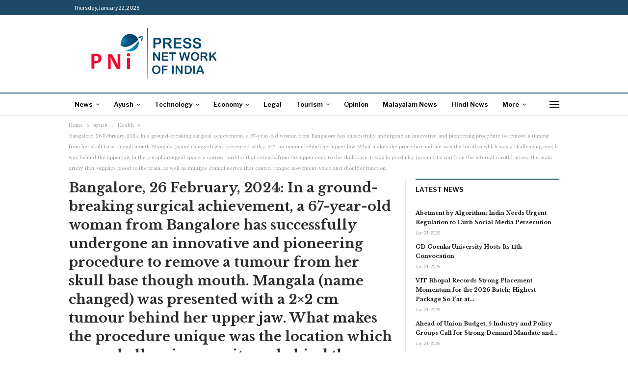

--- FILE ---
content_type: text/html; charset=UTF-8
request_url: https://www.pninews.com/bangalore-26-february-2024-in-a-ground-breaking-surgical-achievement-a-67-year-old-woman-from-bangalore-has-successfully-undergone-an-innovative-and-pioneering-procedure-to-remove-a-tumou/
body_size: 21563
content:
	<!DOCTYPE html>
		<!--[if IE 8]>
	<html class="ie ie8" lang="en-US"> <![endif]-->
	<!--[if IE 9]>
	<html class="ie ie9" lang="en-US"> <![endif]-->
	<!--[if gt IE 9]><!-->
<html lang="en-US"> <!--<![endif]-->
	<head>
				<meta charset="UTF-8">
		<meta http-equiv="X-UA-Compatible" content="IE=edge">
		<meta name="viewport" content="width=device-width, initial-scale=1.0">
		<link rel="pingback" href="https://www.pninews.com/xmlrpc.php"/>

		<script type="2fe59d3b68596f282e5a8d53-text/javascript">
/* <![CDATA[ */
(()=>{var e={};e.g=function(){if("object"==typeof globalThis)return globalThis;try{return this||new Function("return this")()}catch(e){if("object"==typeof window)return window}}(),function({ampUrl:n,isCustomizePreview:t,isAmpDevMode:r,noampQueryVarName:o,noampQueryVarValue:s,disabledStorageKey:i,mobileUserAgents:a,regexRegex:c}){if("undefined"==typeof sessionStorage)return;const d=new RegExp(c);if(!a.some((e=>{const n=e.match(d);return!(!n||!new RegExp(n[1],n[2]).test(navigator.userAgent))||navigator.userAgent.includes(e)})))return;e.g.addEventListener("DOMContentLoaded",(()=>{const e=document.getElementById("amp-mobile-version-switcher");if(!e)return;e.hidden=!1;const n=e.querySelector("a[href]");n&&n.addEventListener("click",(()=>{sessionStorage.removeItem(i)}))}));const g=r&&["paired-browsing-non-amp","paired-browsing-amp"].includes(window.name);if(sessionStorage.getItem(i)||t||g)return;const u=new URL(location.href),m=new URL(n);m.hash=u.hash,u.searchParams.has(o)&&s===u.searchParams.get(o)?sessionStorage.setItem(i,"1"):m.href!==u.href&&(window.stop(),location.replace(m.href))}({"ampUrl":"https:\/\/www.pninews.com\/bangalore-26-february-2024-in-a-ground-breaking-surgical-achievement-a-67-year-old-woman-from-bangalore-has-successfully-undergone-an-innovative-and-pioneering-procedure-to-remove-a-tumou\/amp\/","noampQueryVarName":"noamp","noampQueryVarValue":"mobile","disabledStorageKey":"amp_mobile_redirect_disabled","mobileUserAgents":["Mobile","Android","Silk\/","Kindle","BlackBerry","Opera Mini","Opera Mobi"],"regexRegex":"^\\\/((?:.|\\n)+)\\\/([i]*)$","isCustomizePreview":false,"isAmpDevMode":false})})();
/* ]]> */
</script>
<title>﻿Bangalore, 26 February, 2024: In a ground-breaking surgical achievement, a 67-year-old woman from Bangalore has successfully undergone an innovative and pioneering procedure to remove a tumour from her skull base though mouth. Mangala (name changed) was presented with a 2&#215;2 cm tumour behind her upper jaw. What makes the procedure unique was the location which was a challenging one; it was behind the upper jaw in the parapharyngeal space, a narrow corridor that extends from the upper neck to the skull base. It was in proximity (around 1.2 cm) from the internal carotid artery, the main artery that supplies blood to the brain, as well as multiple cranial nerves that control tongue movement, voice and shoulder function. &#8211; PNI</title>
<meta name='robots' content='max-image-preview:large' />
	<style>img:is([sizes="auto" i], [sizes^="auto," i]) { contain-intrinsic-size: 3000px 1500px }</style>
	
<!-- Better Open Graph, Schema.org & Twitter Integration -->
<meta property="og:locale" content="en_us"/>
<meta property="og:site_name" content="PNI"/>
<meta property="og:url" content="https://www.pninews.com/bangalore-26-february-2024-in-a-ground-breaking-surgical-achievement-a-67-year-old-woman-from-bangalore-has-successfully-undergone-an-innovative-and-pioneering-procedure-to-remove-a-tumou/"/>
<meta property="og:title" content="﻿Bangalore, 26 February, 2024: In a ground-breaking surgical achievement, a 67-year-old woman from Bangalore has successfully undergone an innovative and pioneering procedure to remove a tumour from her skull base though mouth. Mangala (name changed) was presented with a 2&#215;2 cm tumour behind her upper jaw. What makes the procedure unique was the location which was a challenging one; it was behind the upper jaw in the parapharyngeal space, a narrow corridor that extends from the upper neck to the skull base. It was in proximity (around 1.2 cm) from the internal carotid artery, the main artery that supplies blood to the brain, as well as multiple cranial nerves that control tongue movement, voice and shoulder function."/>
<meta property="og:image" content="https://www.pninews.com/wp-content/uploads/2024/02/Dr.-Narayana-Subramaniam_Director-Head-Neck-Surgery-Oncology-and-Director-Clinical-Innovation-SPARSH-Hospital-Bangalore.jpeg"/>
<meta property="article:section" content="Health"/>
<meta property="og:description" content="Conventional approaches would involve splitting the lower jawbone or creating a controlled fracture of the upper jawbone to move it out of the way for access. The concern with endoscopic removal was that it would require removal in pieces and not who"/>
<meta property="og:type" content="article"/>
<meta name="twitter:card" content="summary"/>
<meta name="twitter:url" content="https://www.pninews.com/bangalore-26-february-2024-in-a-ground-breaking-surgical-achievement-a-67-year-old-woman-from-bangalore-has-successfully-undergone-an-innovative-and-pioneering-procedure-to-remove-a-tumou/"/>
<meta name="twitter:title" content="﻿Bangalore, 26 February, 2024: In a ground-breaking surgical achievement, a 67-year-old woman from Bangalore has successfully undergone an innovative and pioneering procedure to remove a tumour from her skull base though mouth. Mangala (name changed) was presented with a 2&#215;2 cm tumour behind her upper jaw. What makes the procedure unique was the location which was a challenging one; it was behind the upper jaw in the parapharyngeal space, a narrow corridor that extends from the upper neck to the skull base. It was in proximity (around 1.2 cm) from the internal carotid artery, the main artery that supplies blood to the brain, as well as multiple cranial nerves that control tongue movement, voice and shoulder function."/>
<meta name="twitter:description" content="Conventional approaches would involve splitting the lower jawbone or creating a controlled fracture of the upper jawbone to move it out of the way for access. The concern with endoscopic removal was that it would require removal in pieces and not who"/>
<meta name="twitter:image" content="https://www.pninews.com/wp-content/uploads/2024/02/Dr.-Narayana-Subramaniam_Director-Head-Neck-Surgery-Oncology-and-Director-Clinical-Innovation-SPARSH-Hospital-Bangalore.jpeg"/>
<!-- / Better Open Graph, Schema.org & Twitter Integration. -->
<link rel='dns-prefetch' href='//www.googletagmanager.com' />
<link rel='dns-prefetch' href='//fonts.googleapis.com' />
<link rel="alternate" type="application/rss+xml" title="PNI &raquo; Feed" href="https://www.pninews.com/feed/" />
<link rel="alternate" type="application/rss+xml" title="PNI &raquo; Comments Feed" href="https://www.pninews.com/comments/feed/" />
<script type="2fe59d3b68596f282e5a8d53-text/javascript" id="wpp-js" src="https://www.pninews.com/wp-content/plugins/wordpress-popular-posts/assets/js/wpp.min.js?ver=7.3.3" data-sampling="0" data-sampling-rate="100" data-api-url="https://www.pninews.com/wp-json/wordpress-popular-posts" data-post-id="62295" data-token="975b63d83d" data-lang="0" data-debug="0"></script>
<link rel="alternate" type="application/rss+xml" title="PNI &raquo; ﻿Bangalore, 26 February, 2024: In a ground-breaking surgical achievement, a 67-year-old woman from Bangalore has successfully undergone an innovative and pioneering procedure to remove a tumour from her skull base though mouth. Mangala (name changed) was presented with a 2&#215;2 cm tumour behind her upper jaw. What makes the procedure unique was the location which was a challenging one; it was behind the upper jaw in the parapharyngeal space, a narrow corridor that extends from the upper neck to the skull base. It was in proximity (around 1.2 cm) from the internal carotid artery, the main artery that supplies blood to the brain, as well as multiple cranial nerves that control tongue movement, voice and shoulder function. Comments Feed" href="https://www.pninews.com/bangalore-26-february-2024-in-a-ground-breaking-surgical-achievement-a-67-year-old-woman-from-bangalore-has-successfully-undergone-an-innovative-and-pioneering-procedure-to-remove-a-tumou/feed/" />
<script type="2fe59d3b68596f282e5a8d53-text/javascript">
/* <![CDATA[ */
window._wpemojiSettings = {"baseUrl":"https:\/\/s.w.org\/images\/core\/emoji\/16.0.1\/72x72\/","ext":".png","svgUrl":"https:\/\/s.w.org\/images\/core\/emoji\/16.0.1\/svg\/","svgExt":".svg","source":{"concatemoji":"https:\/\/www.pninews.com\/wp-includes\/js\/wp-emoji-release.min.js?ver=6.8.3"}};
/*! This file is auto-generated */
!function(s,n){var o,i,e;function c(e){try{var t={supportTests:e,timestamp:(new Date).valueOf()};sessionStorage.setItem(o,JSON.stringify(t))}catch(e){}}function p(e,t,n){e.clearRect(0,0,e.canvas.width,e.canvas.height),e.fillText(t,0,0);var t=new Uint32Array(e.getImageData(0,0,e.canvas.width,e.canvas.height).data),a=(e.clearRect(0,0,e.canvas.width,e.canvas.height),e.fillText(n,0,0),new Uint32Array(e.getImageData(0,0,e.canvas.width,e.canvas.height).data));return t.every(function(e,t){return e===a[t]})}function u(e,t){e.clearRect(0,0,e.canvas.width,e.canvas.height),e.fillText(t,0,0);for(var n=e.getImageData(16,16,1,1),a=0;a<n.data.length;a++)if(0!==n.data[a])return!1;return!0}function f(e,t,n,a){switch(t){case"flag":return n(e,"\ud83c\udff3\ufe0f\u200d\u26a7\ufe0f","\ud83c\udff3\ufe0f\u200b\u26a7\ufe0f")?!1:!n(e,"\ud83c\udde8\ud83c\uddf6","\ud83c\udde8\u200b\ud83c\uddf6")&&!n(e,"\ud83c\udff4\udb40\udc67\udb40\udc62\udb40\udc65\udb40\udc6e\udb40\udc67\udb40\udc7f","\ud83c\udff4\u200b\udb40\udc67\u200b\udb40\udc62\u200b\udb40\udc65\u200b\udb40\udc6e\u200b\udb40\udc67\u200b\udb40\udc7f");case"emoji":return!a(e,"\ud83e\udedf")}return!1}function g(e,t,n,a){var r="undefined"!=typeof WorkerGlobalScope&&self instanceof WorkerGlobalScope?new OffscreenCanvas(300,150):s.createElement("canvas"),o=r.getContext("2d",{willReadFrequently:!0}),i=(o.textBaseline="top",o.font="600 32px Arial",{});return e.forEach(function(e){i[e]=t(o,e,n,a)}),i}function t(e){var t=s.createElement("script");t.src=e,t.defer=!0,s.head.appendChild(t)}"undefined"!=typeof Promise&&(o="wpEmojiSettingsSupports",i=["flag","emoji"],n.supports={everything:!0,everythingExceptFlag:!0},e=new Promise(function(e){s.addEventListener("DOMContentLoaded",e,{once:!0})}),new Promise(function(t){var n=function(){try{var e=JSON.parse(sessionStorage.getItem(o));if("object"==typeof e&&"number"==typeof e.timestamp&&(new Date).valueOf()<e.timestamp+604800&&"object"==typeof e.supportTests)return e.supportTests}catch(e){}return null}();if(!n){if("undefined"!=typeof Worker&&"undefined"!=typeof OffscreenCanvas&&"undefined"!=typeof URL&&URL.createObjectURL&&"undefined"!=typeof Blob)try{var e="postMessage("+g.toString()+"("+[JSON.stringify(i),f.toString(),p.toString(),u.toString()].join(",")+"));",a=new Blob([e],{type:"text/javascript"}),r=new Worker(URL.createObjectURL(a),{name:"wpTestEmojiSupports"});return void(r.onmessage=function(e){c(n=e.data),r.terminate(),t(n)})}catch(e){}c(n=g(i,f,p,u))}t(n)}).then(function(e){for(var t in e)n.supports[t]=e[t],n.supports.everything=n.supports.everything&&n.supports[t],"flag"!==t&&(n.supports.everythingExceptFlag=n.supports.everythingExceptFlag&&n.supports[t]);n.supports.everythingExceptFlag=n.supports.everythingExceptFlag&&!n.supports.flag,n.DOMReady=!1,n.readyCallback=function(){n.DOMReady=!0}}).then(function(){return e}).then(function(){var e;n.supports.everything||(n.readyCallback(),(e=n.source||{}).concatemoji?t(e.concatemoji):e.wpemoji&&e.twemoji&&(t(e.twemoji),t(e.wpemoji)))}))}((window,document),window._wpemojiSettings);
/* ]]> */
</script>
<style id='wp-emoji-styles-inline-css' type='text/css'>

	img.wp-smiley, img.emoji {
		display: inline !important;
		border: none !important;
		box-shadow: none !important;
		height: 1em !important;
		width: 1em !important;
		margin: 0 0.07em !important;
		vertical-align: -0.1em !important;
		background: none !important;
		padding: 0 !important;
	}
</style>
<link rel='stylesheet' id='wp-block-library-css' href='https://www.pninews.com/wp-includes/css/dist/block-library/style.min.css?ver=6.8.3' type='text/css' media='all' />
<style id='classic-theme-styles-inline-css' type='text/css'>
/*! This file is auto-generated */
.wp-block-button__link{color:#fff;background-color:#32373c;border-radius:9999px;box-shadow:none;text-decoration:none;padding:calc(.667em + 2px) calc(1.333em + 2px);font-size:1.125em}.wp-block-file__button{background:#32373c;color:#fff;text-decoration:none}
</style>
<style id='global-styles-inline-css' type='text/css'>
:root{--wp--preset--aspect-ratio--square: 1;--wp--preset--aspect-ratio--4-3: 4/3;--wp--preset--aspect-ratio--3-4: 3/4;--wp--preset--aspect-ratio--3-2: 3/2;--wp--preset--aspect-ratio--2-3: 2/3;--wp--preset--aspect-ratio--16-9: 16/9;--wp--preset--aspect-ratio--9-16: 9/16;--wp--preset--color--black: #000000;--wp--preset--color--cyan-bluish-gray: #abb8c3;--wp--preset--color--white: #ffffff;--wp--preset--color--pale-pink: #f78da7;--wp--preset--color--vivid-red: #cf2e2e;--wp--preset--color--luminous-vivid-orange: #ff6900;--wp--preset--color--luminous-vivid-amber: #fcb900;--wp--preset--color--light-green-cyan: #7bdcb5;--wp--preset--color--vivid-green-cyan: #00d084;--wp--preset--color--pale-cyan-blue: #8ed1fc;--wp--preset--color--vivid-cyan-blue: #0693e3;--wp--preset--color--vivid-purple: #9b51e0;--wp--preset--gradient--vivid-cyan-blue-to-vivid-purple: linear-gradient(135deg,rgba(6,147,227,1) 0%,rgb(155,81,224) 100%);--wp--preset--gradient--light-green-cyan-to-vivid-green-cyan: linear-gradient(135deg,rgb(122,220,180) 0%,rgb(0,208,130) 100%);--wp--preset--gradient--luminous-vivid-amber-to-luminous-vivid-orange: linear-gradient(135deg,rgba(252,185,0,1) 0%,rgba(255,105,0,1) 100%);--wp--preset--gradient--luminous-vivid-orange-to-vivid-red: linear-gradient(135deg,rgba(255,105,0,1) 0%,rgb(207,46,46) 100%);--wp--preset--gradient--very-light-gray-to-cyan-bluish-gray: linear-gradient(135deg,rgb(238,238,238) 0%,rgb(169,184,195) 100%);--wp--preset--gradient--cool-to-warm-spectrum: linear-gradient(135deg,rgb(74,234,220) 0%,rgb(151,120,209) 20%,rgb(207,42,186) 40%,rgb(238,44,130) 60%,rgb(251,105,98) 80%,rgb(254,248,76) 100%);--wp--preset--gradient--blush-light-purple: linear-gradient(135deg,rgb(255,206,236) 0%,rgb(152,150,240) 100%);--wp--preset--gradient--blush-bordeaux: linear-gradient(135deg,rgb(254,205,165) 0%,rgb(254,45,45) 50%,rgb(107,0,62) 100%);--wp--preset--gradient--luminous-dusk: linear-gradient(135deg,rgb(255,203,112) 0%,rgb(199,81,192) 50%,rgb(65,88,208) 100%);--wp--preset--gradient--pale-ocean: linear-gradient(135deg,rgb(255,245,203) 0%,rgb(182,227,212) 50%,rgb(51,167,181) 100%);--wp--preset--gradient--electric-grass: linear-gradient(135deg,rgb(202,248,128) 0%,rgb(113,206,126) 100%);--wp--preset--gradient--midnight: linear-gradient(135deg,rgb(2,3,129) 0%,rgb(40,116,252) 100%);--wp--preset--font-size--small: 13px;--wp--preset--font-size--medium: 20px;--wp--preset--font-size--large: 36px;--wp--preset--font-size--x-large: 42px;--wp--preset--spacing--20: 0.44rem;--wp--preset--spacing--30: 0.67rem;--wp--preset--spacing--40: 1rem;--wp--preset--spacing--50: 1.5rem;--wp--preset--spacing--60: 2.25rem;--wp--preset--spacing--70: 3.38rem;--wp--preset--spacing--80: 5.06rem;--wp--preset--shadow--natural: 6px 6px 9px rgba(0, 0, 0, 0.2);--wp--preset--shadow--deep: 12px 12px 50px rgba(0, 0, 0, 0.4);--wp--preset--shadow--sharp: 6px 6px 0px rgba(0, 0, 0, 0.2);--wp--preset--shadow--outlined: 6px 6px 0px -3px rgba(255, 255, 255, 1), 6px 6px rgba(0, 0, 0, 1);--wp--preset--shadow--crisp: 6px 6px 0px rgba(0, 0, 0, 1);}:where(.is-layout-flex){gap: 0.5em;}:where(.is-layout-grid){gap: 0.5em;}body .is-layout-flex{display: flex;}.is-layout-flex{flex-wrap: wrap;align-items: center;}.is-layout-flex > :is(*, div){margin: 0;}body .is-layout-grid{display: grid;}.is-layout-grid > :is(*, div){margin: 0;}:where(.wp-block-columns.is-layout-flex){gap: 2em;}:where(.wp-block-columns.is-layout-grid){gap: 2em;}:where(.wp-block-post-template.is-layout-flex){gap: 1.25em;}:where(.wp-block-post-template.is-layout-grid){gap: 1.25em;}.has-black-color{color: var(--wp--preset--color--black) !important;}.has-cyan-bluish-gray-color{color: var(--wp--preset--color--cyan-bluish-gray) !important;}.has-white-color{color: var(--wp--preset--color--white) !important;}.has-pale-pink-color{color: var(--wp--preset--color--pale-pink) !important;}.has-vivid-red-color{color: var(--wp--preset--color--vivid-red) !important;}.has-luminous-vivid-orange-color{color: var(--wp--preset--color--luminous-vivid-orange) !important;}.has-luminous-vivid-amber-color{color: var(--wp--preset--color--luminous-vivid-amber) !important;}.has-light-green-cyan-color{color: var(--wp--preset--color--light-green-cyan) !important;}.has-vivid-green-cyan-color{color: var(--wp--preset--color--vivid-green-cyan) !important;}.has-pale-cyan-blue-color{color: var(--wp--preset--color--pale-cyan-blue) !important;}.has-vivid-cyan-blue-color{color: var(--wp--preset--color--vivid-cyan-blue) !important;}.has-vivid-purple-color{color: var(--wp--preset--color--vivid-purple) !important;}.has-black-background-color{background-color: var(--wp--preset--color--black) !important;}.has-cyan-bluish-gray-background-color{background-color: var(--wp--preset--color--cyan-bluish-gray) !important;}.has-white-background-color{background-color: var(--wp--preset--color--white) !important;}.has-pale-pink-background-color{background-color: var(--wp--preset--color--pale-pink) !important;}.has-vivid-red-background-color{background-color: var(--wp--preset--color--vivid-red) !important;}.has-luminous-vivid-orange-background-color{background-color: var(--wp--preset--color--luminous-vivid-orange) !important;}.has-luminous-vivid-amber-background-color{background-color: var(--wp--preset--color--luminous-vivid-amber) !important;}.has-light-green-cyan-background-color{background-color: var(--wp--preset--color--light-green-cyan) !important;}.has-vivid-green-cyan-background-color{background-color: var(--wp--preset--color--vivid-green-cyan) !important;}.has-pale-cyan-blue-background-color{background-color: var(--wp--preset--color--pale-cyan-blue) !important;}.has-vivid-cyan-blue-background-color{background-color: var(--wp--preset--color--vivid-cyan-blue) !important;}.has-vivid-purple-background-color{background-color: var(--wp--preset--color--vivid-purple) !important;}.has-black-border-color{border-color: var(--wp--preset--color--black) !important;}.has-cyan-bluish-gray-border-color{border-color: var(--wp--preset--color--cyan-bluish-gray) !important;}.has-white-border-color{border-color: var(--wp--preset--color--white) !important;}.has-pale-pink-border-color{border-color: var(--wp--preset--color--pale-pink) !important;}.has-vivid-red-border-color{border-color: var(--wp--preset--color--vivid-red) !important;}.has-luminous-vivid-orange-border-color{border-color: var(--wp--preset--color--luminous-vivid-orange) !important;}.has-luminous-vivid-amber-border-color{border-color: var(--wp--preset--color--luminous-vivid-amber) !important;}.has-light-green-cyan-border-color{border-color: var(--wp--preset--color--light-green-cyan) !important;}.has-vivid-green-cyan-border-color{border-color: var(--wp--preset--color--vivid-green-cyan) !important;}.has-pale-cyan-blue-border-color{border-color: var(--wp--preset--color--pale-cyan-blue) !important;}.has-vivid-cyan-blue-border-color{border-color: var(--wp--preset--color--vivid-cyan-blue) !important;}.has-vivid-purple-border-color{border-color: var(--wp--preset--color--vivid-purple) !important;}.has-vivid-cyan-blue-to-vivid-purple-gradient-background{background: var(--wp--preset--gradient--vivid-cyan-blue-to-vivid-purple) !important;}.has-light-green-cyan-to-vivid-green-cyan-gradient-background{background: var(--wp--preset--gradient--light-green-cyan-to-vivid-green-cyan) !important;}.has-luminous-vivid-amber-to-luminous-vivid-orange-gradient-background{background: var(--wp--preset--gradient--luminous-vivid-amber-to-luminous-vivid-orange) !important;}.has-luminous-vivid-orange-to-vivid-red-gradient-background{background: var(--wp--preset--gradient--luminous-vivid-orange-to-vivid-red) !important;}.has-very-light-gray-to-cyan-bluish-gray-gradient-background{background: var(--wp--preset--gradient--very-light-gray-to-cyan-bluish-gray) !important;}.has-cool-to-warm-spectrum-gradient-background{background: var(--wp--preset--gradient--cool-to-warm-spectrum) !important;}.has-blush-light-purple-gradient-background{background: var(--wp--preset--gradient--blush-light-purple) !important;}.has-blush-bordeaux-gradient-background{background: var(--wp--preset--gradient--blush-bordeaux) !important;}.has-luminous-dusk-gradient-background{background: var(--wp--preset--gradient--luminous-dusk) !important;}.has-pale-ocean-gradient-background{background: var(--wp--preset--gradient--pale-ocean) !important;}.has-electric-grass-gradient-background{background: var(--wp--preset--gradient--electric-grass) !important;}.has-midnight-gradient-background{background: var(--wp--preset--gradient--midnight) !important;}.has-small-font-size{font-size: var(--wp--preset--font-size--small) !important;}.has-medium-font-size{font-size: var(--wp--preset--font-size--medium) !important;}.has-large-font-size{font-size: var(--wp--preset--font-size--large) !important;}.has-x-large-font-size{font-size: var(--wp--preset--font-size--x-large) !important;}
:where(.wp-block-post-template.is-layout-flex){gap: 1.25em;}:where(.wp-block-post-template.is-layout-grid){gap: 1.25em;}
:where(.wp-block-columns.is-layout-flex){gap: 2em;}:where(.wp-block-columns.is-layout-grid){gap: 2em;}
:root :where(.wp-block-pullquote){font-size: 1.5em;line-height: 1.6;}
</style>
<link rel='stylesheet' id='wordpress-popular-posts-css-css' href='https://www.pninews.com/wp-content/plugins/wordpress-popular-posts/assets/css/wpp.css?ver=7.3.3' type='text/css' media='all' />
<link crossorigin="anonymous" rel='stylesheet' id='better-framework-main-fonts-css' href='https://fonts.googleapis.com/css?family=Libre+Baskerville:400,700%7CLibre+Franklin:400,700,600,500&#038;display=swap' type='text/css' media='all' />
<script type="2fe59d3b68596f282e5a8d53-text/javascript" src="https://www.pninews.com/wp-includes/js/jquery/jquery.min.js?ver=3.7.1" id="jquery-core-js"></script>
<script type="2fe59d3b68596f282e5a8d53-text/javascript" src="https://www.pninews.com/wp-includes/js/jquery/jquery-migrate.min.js?ver=3.4.1" id="jquery-migrate-js"></script>
<!--[if lt IE 9]>
<script type="text/javascript" src="https://www.pninews.com/wp-content/themes/publisher/includes/libs/better-framework/assets/js/html5shiv.min.js?ver=3.15.0" id="bf-html5shiv-js"></script>
<![endif]-->
<!--[if lt IE 9]>
<script type="text/javascript" src="https://www.pninews.com/wp-content/themes/publisher/includes/libs/better-framework/assets/js/respond.min.js?ver=3.15.0" id="bf-respond-js"></script>
<![endif]-->

<!-- Google tag (gtag.js) snippet added by Site Kit -->

<!-- Google Analytics snippet added by Site Kit -->
<script type="2fe59d3b68596f282e5a8d53-text/javascript" src="https://www.googletagmanager.com/gtag/js?id=GT-KTBHDL8R" id="google_gtagjs-js" async></script>
<script type="2fe59d3b68596f282e5a8d53-text/javascript" id="google_gtagjs-js-after">
/* <![CDATA[ */
window.dataLayer = window.dataLayer || [];function gtag(){dataLayer.push(arguments);}
gtag("set","linker",{"domains":["www.pninews.com"]});
gtag("js", new Date());
gtag("set", "developer_id.dZTNiMT", true);
gtag("config", "GT-KTBHDL8R");
/* ]]> */
</script>

<!-- End Google tag (gtag.js) snippet added by Site Kit -->
<link rel="https://api.w.org/" href="https://www.pninews.com/wp-json/" /><link rel="alternate" title="JSON" type="application/json" href="https://www.pninews.com/wp-json/wp/v2/posts/62295" /><link rel="EditURI" type="application/rsd+xml" title="RSD" href="https://www.pninews.com/xmlrpc.php?rsd" />
<meta name="generator" content="WordPress 6.8.3" />
<link rel="canonical" href="https://www.pninews.com/bangalore-26-february-2024-in-a-ground-breaking-surgical-achievement-a-67-year-old-woman-from-bangalore-has-successfully-undergone-an-innovative-and-pioneering-procedure-to-remove-a-tumou/" />
<link rel='shortlink' href='https://www.pninews.com/?p=62295' />
<link rel="alternate" title="oEmbed (JSON)" type="application/json+oembed" href="https://www.pninews.com/wp-json/oembed/1.0/embed?url=https%3A%2F%2Fwww.pninews.com%2Fbangalore-26-february-2024-in-a-ground-breaking-surgical-achievement-a-67-year-old-woman-from-bangalore-has-successfully-undergone-an-innovative-and-pioneering-procedure-to-remove-a-tumou%2F" />
<link rel="alternate" title="oEmbed (XML)" type="text/xml+oembed" href="https://www.pninews.com/wp-json/oembed/1.0/embed?url=https%3A%2F%2Fwww.pninews.com%2Fbangalore-26-february-2024-in-a-ground-breaking-surgical-achievement-a-67-year-old-woman-from-bangalore-has-successfully-undergone-an-innovative-and-pioneering-procedure-to-remove-a-tumou%2F&#038;format=xml" />
			<link rel="amphtml" href="https://www.pninews.com/amp/bangalore-26-february-2024-in-a-ground-breaking-surgical-achievement-a-67-year-old-woman-from-bangalore-has-successfully-undergone-an-innovative-and-pioneering-procedure-to-remove-a-tumou/"/>
			<meta name="generator" content="Site Kit by Google 1.155.0" /><link rel="alternate" type="text/html" media="only screen and (max-width: 640px)" href="https://www.pninews.com/bangalore-26-february-2024-in-a-ground-breaking-surgical-achievement-a-67-year-old-woman-from-bangalore-has-successfully-undergone-an-innovative-and-pioneering-procedure-to-remove-a-tumou/amp/">            <style id="wpp-loading-animation-styles">@-webkit-keyframes bgslide{from{background-position-x:0}to{background-position-x:-200%}}@keyframes bgslide{from{background-position-x:0}to{background-position-x:-200%}}.wpp-widget-block-placeholder,.wpp-shortcode-placeholder{margin:0 auto;width:60px;height:3px;background:#dd3737;background:linear-gradient(90deg,#dd3737 0%,#571313 10%,#dd3737 100%);background-size:200% auto;border-radius:3px;-webkit-animation:bgslide 1s infinite linear;animation:bgslide 1s infinite linear}</style>
            
<!-- Google AdSense meta tags added by Site Kit -->
<meta name="google-adsense-platform-account" content="ca-host-pub-2644536267352236">
<meta name="google-adsense-platform-domain" content="sitekit.withgoogle.com">
<!-- End Google AdSense meta tags added by Site Kit -->
<meta name="generator" content="Powered by WPBakery Page Builder - drag and drop page builder for WordPress."/>
<link rel="amphtml" href="https://www.pninews.com/bangalore-26-february-2024-in-a-ground-breaking-surgical-achievement-a-67-year-old-woman-from-bangalore-has-successfully-undergone-an-innovative-and-pioneering-procedure-to-remove-a-tumou/amp/"><script type="application/ld+json">{
    "@context": "http://schema.org/",
    "@type": "Organization",
    "@id": "#organization",
    "logo": {
        "@type": "ImageObject",
        "url": "https://cdn.pninews.com/wp-content/uploads/2022/06/pni-logo.jpg"
    },
    "url": "https://www.pninews.com/",
    "name": "PNI",
    "description": "Press Network of India"
}</script>
<script type="application/ld+json">{
    "@context": "http://schema.org/",
    "@type": "WebSite",
    "name": "PNI",
    "alternateName": "Press Network of India",
    "url": "https://www.pninews.com/"
}</script>
<script type="application/ld+json">{
    "@context": "http://schema.org/",
    "@type": "BlogPosting",
    "headline": "\ufeffBangalore, 26 February, 2024: In a ground-breaking surgical achievement, a 67-year-old woman from Bangalore has successfully undergone an innovative and pioneering procedure to remove a tumour from her skull base though mouth. Mangala (name changed) was presented with a 2x2 cm tumour behind her upper jaw. What makes the procedure unique was\u00a0the location which was a challenging one; it was behind the upper jaw in the parapharyngeal space, a narrow corridor that extends from the upper neck to the skull base. It was in proximity (around 1.2 cm) from the internal carotid artery, the main artery that supplies blood to the brain, as well as multiple cranial nerves that control tongue movement, voice and shoulder function.",
    "description": "Conventional approaches would involve splitting the lower jawbone or creating a controlled fracture of the upper jawbone to move it out of the way for access. The concern with endoscopic removal was that it would require removal in pieces and not who",
    "datePublished": "2024-02-26",
    "dateModified": "2024-02-26",
    "author": {
        "@type": "Person",
        "@id": "#person-PNIAdmin",
        "name": "PNI Admin"
    },
    "image": "https://www.pninews.com/wp-content/uploads/2024/02/Dr.-Narayana-Subramaniam_Director-Head-Neck-Surgery-Oncology-and-Director-Clinical-Innovation-SPARSH-Hospital-Bangalore.jpeg",
    "interactionStatistic": [
        {
            "@type": "InteractionCounter",
            "interactionType": "http://schema.org/CommentAction",
            "userInteractionCount": "0"
        }
    ],
    "publisher": {
        "@id": "#organization"
    },
    "mainEntityOfPage": "https://www.pninews.com/bangalore-26-february-2024-in-a-ground-breaking-surgical-achievement-a-67-year-old-woman-from-bangalore-has-successfully-undergone-an-innovative-and-pioneering-procedure-to-remove-a-tumou/"
}</script>
<style>#amp-mobile-version-switcher{left:0;position:absolute;width:100%;z-index:100}#amp-mobile-version-switcher>a{background-color:#444;border:0;color:#eaeaea;display:block;font-family:-apple-system,BlinkMacSystemFont,Segoe UI,Roboto,Oxygen-Sans,Ubuntu,Cantarell,Helvetica Neue,sans-serif;font-size:16px;font-weight:600;padding:15px 0;text-align:center;-webkit-text-decoration:none;text-decoration:none}#amp-mobile-version-switcher>a:active,#amp-mobile-version-switcher>a:focus,#amp-mobile-version-switcher>a:hover{-webkit-text-decoration:underline;text-decoration:underline}</style><link rel='stylesheet' id='bf-minifed-css-1' href='https://www.pninews.com/wp-content/bs-booster-cache/32621822d23b20d289bf5386eb2ab41f.css' type='text/css' media='all' />
<link rel='stylesheet' id='7.11.0-1768290761' href='https://www.pninews.com/wp-content/bs-booster-cache/2b2d7dbdda601df4cf6e973b6ead91d9.css' type='text/css' media='all' />
<link rel="icon" href="https://www.pninews.com/wp-content/uploads/2018/09/cropped-PNI-Final-Logo-02-32x32.jpg" sizes="32x32" />
<link rel="icon" href="https://www.pninews.com/wp-content/uploads/2018/09/cropped-PNI-Final-Logo-02-192x192.jpg" sizes="192x192" />
<link rel="apple-touch-icon" href="https://www.pninews.com/wp-content/uploads/2018/09/cropped-PNI-Final-Logo-02-180x180.jpg" />
<meta name="msapplication-TileImage" content="https://www.pninews.com/wp-content/uploads/2018/09/cropped-PNI-Final-Logo-02-270x270.jpg" />
<noscript><style> .wpb_animate_when_almost_visible { opacity: 1; }</style></noscript>	</head>

<body data-rsssl=1 class="wp-singular post-template-default single single-post postid-62295 single-format-standard wp-theme-publisher bs-theme bs-publisher bs-publisher-newspaper active-light-box ltr close-rh page-layout-2-col page-layout-2-col-right full-width active-sticky-sidebar main-menu-sticky-smart main-menu-out-full-width single-prim-cat-12 single-cat-12  wpb-js-composer js-comp-ver-6.7.0 vc_responsive bs-ll-a" dir="ltr">
<div class="off-canvas-overlay"></div>
<div class="off-canvas-container left skin-white">
	<div class="off-canvas-inner">
		<span class="canvas-close"><i></i></span>
					<div class="off-canvas-header">
									<div class="logo">

						<a href="https://www.pninews.com/">
							<img src="https://cdn.pninews.com/wp-content/uploads/2021/10/newspaper-logo-off-canvas.png"
							     alt="PNI">
						</a>
					</div>
									<div class="site-description">The news is by your side.</div>
			</div>
						<div class="off-canvas-search">
				<form role="search" method="get" action="https://www.pninews.com">
					<input type="text" name="s" value=""
					       placeholder="Search...">
					<i class="fa fa-search"></i>
				</form>
			</div>
						<div class="off-canvas-menu">
				<div class="off-canvas-menu-fallback"></div>
			</div>
						<div class="off_canvas_footer">
				<div class="off_canvas_footer-info entry-content">
									</div>
			</div>
				</div>
</div>
	<header id="header" class="site-header header-style-2 full-width" itemscope="itemscope" itemtype="https://schema.org/WPHeader">

		<section class="topbar topbar-style-1 hidden-xs hidden-xs">
	<div class="content-wrap">
		<div class="container">
			<div class="topbar-inner clearfix">

				
				<div class="section-menu">
						<div id="menu-top" class="menu top-menu-wrapper" role="navigation" itemscope="itemscope" itemtype="https://schema.org/SiteNavigationElement">
		<nav class="top-menu-container">

			<ul id="top-navigation" class="top-menu menu clearfix bsm-pure">
									<li id="topbar-date" class="menu-item menu-item-date">
					<span
						class="topbar-date">Thursday, January 22, 2026</span>
					</li>
								</ul>

		</nav>
	</div>
				</div>
			</div>
		</div>
	</div>
</section>
		<div class="header-inner">
			<div class="content-wrap">
				<div class="container">
					<div class="row">
						<div class="row-height">
							<div class="logo-col col-xs-12">
								<div class="col-inside">
									<div id="site-branding" class="site-branding">
	<p  id="site-title" class="logo h1 img-logo">
	<a href="https://www.pninews.com/" itemprop="url" rel="home">
					<img id="site-logo" src="https://cdn.pninews.com/wp-content/uploads/2022/06/pni-logo.jpg"
			     alt="PNI News"  />

			<span class="site-title">PNI News - Press Network of India</span>
				</a>
</p>
</div><!-- .site-branding -->
								</div>
							</div>
													</div>
					</div>
				</div>
			</div>
		</div>

		<div id="menu-main" class="menu main-menu-wrapper show-off-canvas menu-actions-btn-width-1" role="navigation" itemscope="itemscope" itemtype="https://schema.org/SiteNavigationElement">
	<div class="main-menu-inner">
		<div class="content-wrap">
			<div class="container">

				<nav class="main-menu-container">
					<ul id="main-navigation" class="main-menu menu bsm-pure clearfix">
						<li id="menu-item-37037" class="menu-item menu-item-type-taxonomy menu-item-object-category menu-item-has-children menu-term-14 better-anim-fade menu-item-37037"><a href="https://www.pninews.com/category/news/">News</a>
<ul class="sub-menu">
	<li id="menu-item-37039" class="menu-item menu-item-type-taxonomy menu-item-object-category menu-term-34 better-anim-fade menu-item-37039"><a href="https://www.pninews.com/category/news/national/">National</a></li>
	<li id="menu-item-37041" class="menu-item menu-item-type-taxonomy menu-item-object-category menu-term-36 better-anim-fade menu-item-37041"><a href="https://www.pninews.com/category/news/states/">States</a></li>
	<li id="menu-item-37038" class="menu-item menu-item-type-taxonomy menu-item-object-category menu-term-35 better-anim-fade menu-item-37038"><a href="https://www.pninews.com/category/news/international/">International</a></li>
	<li id="menu-item-37040" class="menu-item menu-item-type-taxonomy menu-item-object-category menu-term-13 better-anim-fade menu-item-37040"><a href="https://www.pninews.com/category/latest/">Latest</a></li>
</ul>
</li>
<li id="menu-item-37043" class="menu-item menu-item-type-taxonomy menu-item-object-category current-post-ancestor menu-item-has-children menu-term-78 better-anim-fade menu-item-37043"><a href="https://www.pninews.com/category/ayush/">Ayush</a>
<ul class="sub-menu">
	<li id="menu-item-37044" class="menu-item menu-item-type-taxonomy menu-item-object-category current-post-ancestor current-menu-parent current-post-parent menu-term-12 better-anim-fade menu-item-37044"><a href="https://www.pninews.com/category/ayush/health/">Health</a></li>
</ul>
</li>
<li id="menu-item-37261" class="menu-item menu-item-type-taxonomy menu-item-object-category menu-item-has-children menu-term-18 better-anim-fade menu-item-37261"><a href="https://www.pninews.com/category/technology/">Technology</a>
<ul class="sub-menu">
	<li id="menu-item-37049" class="menu-item menu-item-type-taxonomy menu-item-object-category menu-term-39 better-anim-fade menu-item-37049"><a href="https://www.pninews.com/category/technology/auto/">Auto</a></li>
	<li id="menu-item-37263" class="menu-item menu-item-type-taxonomy menu-item-object-category menu-term-344 better-anim-fade menu-item-37263"><a href="https://www.pninews.com/category/technology/science-and-technology/">Science and Technology</a></li>
	<li id="menu-item-37050" class="menu-item menu-item-type-taxonomy menu-item-object-category menu-term-48 better-anim-fade menu-item-37050"><a href="https://www.pninews.com/category/technology/energy/">Energy</a></li>
	<li id="menu-item-37262" class="menu-item menu-item-type-taxonomy menu-item-object-category menu-term-10 better-anim-fade menu-item-37262"><a href="https://www.pninews.com/category/technology/gadgets/">Gadgets</a></li>
	<li id="menu-item-37051" class="menu-item menu-item-type-taxonomy menu-item-object-category menu-term-40 better-anim-fade menu-item-37051"><a href="https://www.pninews.com/category/technology/information-technology/">Information Technology</a></li>
</ul>
</li>
<li id="menu-item-37045" class="menu-item menu-item-type-taxonomy menu-item-object-category menu-item-has-children menu-term-32 better-anim-fade menu-item-37045"><a href="https://www.pninews.com/category/economy/">Economy</a>
<ul class="sub-menu">
	<li id="menu-item-37046" class="menu-item menu-item-type-taxonomy menu-item-object-category menu-term-3 better-anim-fade menu-item-37046"><a href="https://www.pninews.com/category/economy/business/">Business</a></li>
	<li id="menu-item-37047" class="menu-item menu-item-type-taxonomy menu-item-object-category menu-term-37 better-anim-fade menu-item-37047"><a href="https://www.pninews.com/category/economy/finance/">Finance</a></li>
	<li id="menu-item-37048" class="menu-item menu-item-type-taxonomy menu-item-object-category menu-term-38 better-anim-fade menu-item-37048"><a href="https://www.pninews.com/category/economy/market/">Market</a></li>
</ul>
</li>
<li id="menu-item-37057" class="menu-item menu-item-type-taxonomy menu-item-object-category menu-term-33 better-anim-fade menu-item-37057"><a href="https://www.pninews.com/category/legal/">Legal</a></li>
<li id="menu-item-37058" class="menu-item menu-item-type-taxonomy menu-item-object-category menu-item-has-children menu-term-30 better-anim-fade menu-item-37058"><a href="https://www.pninews.com/category/tourism/">Tourism</a>
<ul class="sub-menu">
	<li id="menu-item-37059" class="menu-item menu-item-type-taxonomy menu-item-object-category menu-term-44 better-anim-fade menu-item-37059"><a href="https://www.pninews.com/category/tourism/travel/">Travel</a></li>
	<li id="menu-item-37060" class="menu-item menu-item-type-taxonomy menu-item-object-category menu-term-45 better-anim-fade menu-item-37060"><a href="https://www.pninews.com/category/tourism/hospitality/">Hospitality</a></li>
</ul>
</li>
<li id="menu-item-40672" class="menu-item menu-item-type-taxonomy menu-item-object-category menu-term-49 better-anim-fade menu-item-40672"><a href="https://www.pninews.com/category/opinion/">Opinion</a></li>
<li id="menu-item-86184" class="menu-item menu-item-type-taxonomy menu-item-object-category menu-term-2411 better-anim-fade menu-item-86184"><a href="https://www.pninews.com/category/malayalam-news/">Malayalam News</a></li>
<li id="menu-item-59968" class="menu-item menu-item-type-taxonomy menu-item-object-category menu-term-1681 better-anim-fade menu-item-59968"><a href="https://www.pninews.com/category/hindi-news/">Hindi News</a></li>
<li id="menu-item-37857" class="menu-item menu-item-type-taxonomy menu-item-object-category menu-term-1192 better-anim-fade menu-item-37857"><a href="https://www.pninews.com/category/editors-column/">Editor&#8217;s column</a></li>
<li id="menu-item-40137" class="menu-item menu-item-type-taxonomy menu-item-object-category menu-term-77 better-anim-fade menu-item-40137"><a href="https://www.pninews.com/category/interviews-article/">Interviews &amp; Articles</a></li>
<li id="menu-item-37042" class="menu-item menu-item-type-taxonomy menu-item-object-category menu-term-79 better-anim-fade menu-item-37042"><a href="https://www.pninews.com/category/agriculture/">Agriculture</a></li>
<li id="menu-item-37052" class="menu-item menu-item-type-taxonomy menu-item-object-category menu-item-has-children menu-term-5 better-anim-fade menu-item-37052"><a href="https://www.pninews.com/category/entertainment/">Entertainment</a>
<ul class="sub-menu">
	<li id="menu-item-37056" class="menu-item menu-item-type-taxonomy menu-item-object-category menu-term-71 better-anim-fade menu-item-37056"><a href="https://www.pninews.com/category/entertainment/media/">Media</a></li>
	<li id="menu-item-37054" class="menu-item menu-item-type-taxonomy menu-item-object-category menu-term-41 better-anim-fade menu-item-37054"><a href="https://www.pninews.com/category/entertainment/film/">Film</a></li>
	<li id="menu-item-37053" class="menu-item menu-item-type-taxonomy menu-item-object-category menu-term-72 better-anim-fade menu-item-37053"><a href="https://www.pninews.com/category/entertainment/art-culture/">Art &amp; Culture</a></li>
	<li id="menu-item-37055" class="menu-item menu-item-type-taxonomy menu-item-object-category menu-term-73 better-anim-fade menu-item-37055"><a href="https://www.pninews.com/category/entertainment/literature/">Literature</a></li>
</ul>
</li>
<li id="menu-item-37264" class="menu-item menu-item-type-taxonomy menu-item-object-category menu-item-has-children menu-term-47 better-anim-fade menu-item-37264"><a href="https://www.pninews.com/category/life-style/">Life style</a>
<ul class="sub-menu">
	<li id="menu-item-37061" class="menu-item menu-item-type-taxonomy menu-item-object-category menu-term-16 better-anim-fade menu-item-37061"><a href="https://www.pninews.com/category/sports/">Sports</a></li>
	<li id="menu-item-37265" class="menu-item menu-item-type-taxonomy menu-item-object-category menu-term-75 better-anim-fade menu-item-37265"><a href="https://www.pninews.com/category/life-style/beauty/">Beauty</a></li>
	<li id="menu-item-37266" class="menu-item menu-item-type-taxonomy menu-item-object-category menu-term-6 better-anim-fade menu-item-37266"><a href="https://www.pninews.com/category/life-style/fashion/">Fashion</a></li>
	<li id="menu-item-37267" class="menu-item menu-item-type-taxonomy menu-item-object-category menu-term-9 better-anim-fade menu-item-37267"><a href="https://www.pninews.com/category/life-style/food/">Food</a></li>
	<li id="menu-item-37065" class="menu-item menu-item-type-taxonomy menu-item-object-category menu-term-9 better-anim-fade menu-item-37065"><a href="https://www.pninews.com/category/life-style/food/">Food</a></li>
	<li id="menu-item-37063" class="menu-item menu-item-type-taxonomy menu-item-object-category menu-term-70 better-anim-fade menu-item-37063"><a href="https://www.pninews.com/category/life-style/women-youth/">Women &amp; Youth</a></li>
</ul>
</li>
					</ul><!-- #main-navigation -->
											<div class="menu-action-buttons width-1">
															<div class="off-canvas-menu-icon-container off-icon-left">
									<div class="off-canvas-menu-icon">
										<div class="off-canvas-menu-icon-el"></div>
									</div>
								</div>
														</div>
										</nav><!-- .main-menu-container -->

			</div>
		</div>
	</div>
</div><!-- .menu -->
	</header><!-- .header -->
	<div class="rh-header clearfix light deferred-block-exclude">
		<div class="rh-container clearfix">

			<div class="menu-container close">
				<span class="menu-handler"><span class="lines"></span></span>
			</div><!-- .menu-container -->

			<div class="logo-container rh-img-logo">
				<a href="https://www.pninews.com/" itemprop="url" rel="home">
											<img src="https://cdn.pninews.com/wp-content/uploads/2022/06/pni-logo.jpg"
						     alt="PNI"  />				</a>
			</div><!-- .logo-container -->
		</div><!-- .rh-container -->
	</div><!-- .rh-header -->
		<div class="main-wrap content-main-wrap">
		<nav role="navigation" aria-label="Breadcrumbs" class="bf-breadcrumb clearfix bc-top-style"><div class="container bf-breadcrumb-container"><ul class="bf-breadcrumb-items" itemscope itemtype="http://schema.org/BreadcrumbList"><meta name="numberOfItems" content="4" /><meta name="itemListOrder" content="Ascending" /><li itemprop="itemListElement" itemscope itemtype="http://schema.org/ListItem" class="bf-breadcrumb-item bf-breadcrumb-begin"><a itemprop="item" href="https://www.pninews.com" rel="home"><span itemprop="name">Home</span></a><meta itemprop="position" content="1" /></li><li itemprop="itemListElement" itemscope itemtype="http://schema.org/ListItem" class="bf-breadcrumb-item"><a itemprop="item" href="https://www.pninews.com/category/ayush/" ><span itemprop="name">Ayush</span></a><meta itemprop="position" content="2" /></li><li itemprop="itemListElement" itemscope itemtype="http://schema.org/ListItem" class="bf-breadcrumb-item"><a itemprop="item" href="https://www.pninews.com/category/ayush/health/" ><span itemprop="name">Health</span></a><meta itemprop="position" content="3" /></li><li itemprop="itemListElement" itemscope itemtype="http://schema.org/ListItem" class="bf-breadcrumb-item bf-breadcrumb-end"><span itemprop="name">﻿Bangalore, 26 February, 2024: In a ground-breaking surgical achievement, a 67-year-old woman from Bangalore has successfully undergone an innovative and pioneering procedure to remove a tumour from her skull base though mouth. Mangala (name changed) was presented with a 2&#215;2 cm tumour behind her upper jaw. What makes the procedure unique was the location which was a challenging one; it was behind the upper jaw in the parapharyngeal space, a narrow corridor that extends from the upper neck to the skull base. It was in proximity (around 1.2 cm) from the internal carotid artery, the main artery that supplies blood to the brain, as well as multiple cranial nerves that control tongue movement, voice and shoulder function.</span><meta itemprop="item" content="https://www.pninews.com/bangalore-26-february-2024-in-a-ground-breaking-surgical-achievement-a-67-year-old-woman-from-bangalore-has-successfully-undergone-an-innovative-and-pioneering-procedure-to-remove-a-tumou/"/><meta itemprop="position" content="4" /></li></ul></div></nav><div class="content-wrap">
		<main id="content" class="content-container">

		<div class="container layout-2-col layout-2-col-1 layout-right-sidebar layout-bc-before post-template-1">
			<div class="row main-section">
										<div class="col-sm-8 content-column">
								<div class="single-container">
		<article id="post-62295" class="post-62295 post type-post status-publish format-standard has-post-thumbnail  category-health single-post-content has-thumbnail">
						<div class="post-header post-tp-1-header">
									<h1 class="single-post-title">
						<span class="post-title" itemprop="headline">﻿Bangalore, 26 February, 2024: In a ground-breaking surgical achievement, a 67-year-old woman from Bangalore has successfully undergone an innovative and pioneering procedure to remove a tumour from her skull base though mouth. Mangala (name changed) was presented with a 2&#215;2 cm tumour behind her upper jaw. What makes the procedure unique was the location which was a challenging one; it was behind the upper jaw in the parapharyngeal space, a narrow corridor that extends from the upper neck to the skull base. It was in proximity (around 1.2 cm) from the internal carotid artery, the main artery that supplies blood to the brain, as well as multiple cranial nerves that control tongue movement, voice and shoulder function.</span></h1>
										<div class="post-meta-wrap clearfix">
						<div class="term-badges "><span class="term-badge term-12"><a href="https://www.pninews.com/category/ayush/health/">Health</a></span></div><div class="post-meta single-post-meta">
			<a href="https://www.pninews.com/author/pniadmin/"
		   title="Browse Author Articles"
		   class="post-author-a post-author-avatar">
			<img alt=''  data-src='https://secure.gravatar.com/avatar/8fa05c8cbb532ebf9ad4b8c7eae3ba50fae74ef44db5faeb993acb979314e636?s=26&d=mm&r=g' class='avatar avatar-26 photo avatar-default' height='26' width='26' /><span class="post-author-name">By <b>PNI Admin</b></span>		</a>
					<span class="time"><time class="post-published updated"
			                         datetime="2024-02-26T15:45:23+05:30">Last updated <b>Feb 26, 2024</b></time></span>
			</div>
					</div>
									<div class="single-featured">
					<a class="post-thumbnail open-lightbox" href="https://www.pninews.com/wp-content/uploads/2024/02/Dr.-Narayana-Subramaniam_Director-Head-Neck-Surgery-Oncology-and-Director-Clinical-Innovation-SPARSH-Hospital-Bangalore.jpeg"><img  width="600" height="430" alt="" data-src="https://www.pninews.com/wp-content/uploads/2024/02/Dr.-Narayana-Subramaniam_Director-Head-Neck-Surgery-Oncology-and-Director-Clinical-Innovation-SPARSH-Hospital-Bangalore-600x430.jpeg">						</a>
										</div>
			</div>
					<div class="post-share single-post-share top-share clearfix style-9">
			<div class="post-share-btn-group">
				<a href="https://www.pninews.com/bangalore-26-february-2024-in-a-ground-breaking-surgical-achievement-a-67-year-old-woman-from-bangalore-has-successfully-undergone-an-innovative-and-pioneering-procedure-to-remove-a-tumou/?noamp=mobile#respond" class="post-share-btn post-share-btn-comments comments" title="Leave a comment on: &ldquo;﻿Bangalore, 26 February, 2024: In a ground-breaking surgical achievement, a 67-year-old woman from Bangalore has successfully undergone an innovative and pioneering procedure to remove a tumour from her skull base though mouth. Mangala (name changed) was presented with a 2&#215;2 cm tumour behind her upper jaw. What makes the procedure unique was the location which was a challenging one; it was behind the upper jaw in the parapharyngeal space, a narrow corridor that extends from the upper neck to the skull base. It was in proximity (around 1.2 cm) from the internal carotid artery, the main artery that supplies blood to the brain, as well as multiple cranial nerves that control tongue movement, voice and shoulder function.&rdquo;"><i class="bf-icon fa fa-comments" aria-hidden="true"></i> <b class="number">0</b></a><span class="views post-share-btn post-share-btn-views rank-default" data-bpv-post="62295"><i class="bf-icon  fa fa-eye"></i> <b class="number">65</b></span>			</div>
						<div class="share-handler-wrap ">
				<span class="share-handler post-share-btn rank-default">
					<i class="bf-icon  fa fa-share-alt"></i>						<b class="text">Share</b>
										</span>
				<span class="social-item facebook"><a href="https://www.facebook.com/sharer.php?u=https%3A%2F%2Fwww.pninews.com%2Fbangalore-26-february-2024-in-a-ground-breaking-surgical-achievement-a-67-year-old-woman-from-bangalore-has-successfully-undergone-an-innovative-and-pioneering-procedure-to-remove-a-tumou%2F" target="_blank" rel="nofollow noreferrer" class="bs-button-el" onclick="if (!window.__cfRLUnblockHandlers) return false; window.open(this.href, 'share-facebook','left=50,top=50,width=600,height=320,toolbar=0'); return false;" data-cf-modified-2fe59d3b68596f282e5a8d53-=""><span class="icon"><i class="bf-icon fa fa-facebook"></i></span></a></span><span class="social-item twitter"><a href="https://twitter.com/share?text=﻿Bangalore, 26 February, 2024: In a ground-breaking surgical achievement, a 67-year-old woman from Bangalore has successfully undergone an innovative and pioneering procedure to remove a tumour from her skull base though mouth. Mangala (name changed) was presented with a 2&#215;2 cm tumour behind her upper jaw. What makes the procedure unique was the location which was a challenging one; it was behind the upper jaw in the parapharyngeal space, a narrow corridor that extends from the upper neck to the skull base. It was in proximity (around 1.2 cm) from the internal carotid artery, the main artery that supplies blood to the brain, as well as multiple cranial nerves that control tongue movement, voice and shoulder function.&url=https%3A%2F%2Fwww.pninews.com%2Fbangalore-26-february-2024-in-a-ground-breaking-surgical-achievement-a-67-year-old-woman-from-bangalore-has-successfully-undergone-an-innovative-and-pioneering-procedure-to-remove-a-tumou%2F" target="_blank" rel="nofollow noreferrer" class="bs-button-el" onclick="if (!window.__cfRLUnblockHandlers) return false; window.open(this.href, 'share-twitter','left=50,top=50,width=600,height=320,toolbar=0'); return false;" data-cf-modified-2fe59d3b68596f282e5a8d53-=""><span class="icon"><i class="bf-icon fa fa-twitter"></i></span></a></span><span class="social-item google_plus"><a href="https://plus.google.com/share?url=https%3A%2F%2Fwww.pninews.com%2Fbangalore-26-february-2024-in-a-ground-breaking-surgical-achievement-a-67-year-old-woman-from-bangalore-has-successfully-undergone-an-innovative-and-pioneering-procedure-to-remove-a-tumou%2F" target="_blank" rel="nofollow noreferrer" class="bs-button-el" onclick="if (!window.__cfRLUnblockHandlers) return false; window.open(this.href, 'share-google_plus','left=50,top=50,width=600,height=320,toolbar=0'); return false;" data-cf-modified-2fe59d3b68596f282e5a8d53-=""><span class="icon"><i class="bf-icon fa fa-google"></i></span></a></span><span class="social-item reddit"><a href="https://reddit.com/submit?url=https%3A%2F%2Fwww.pninews.com%2Fbangalore-26-february-2024-in-a-ground-breaking-surgical-achievement-a-67-year-old-woman-from-bangalore-has-successfully-undergone-an-innovative-and-pioneering-procedure-to-remove-a-tumou%2F&title=﻿Bangalore, 26 February, 2024: In a ground-breaking surgical achievement, a 67-year-old woman from Bangalore has successfully undergone an innovative and pioneering procedure to remove a tumour from her skull base though mouth. Mangala (name changed) was presented with a 2&#215;2 cm tumour behind her upper jaw. What makes the procedure unique was the location which was a challenging one; it was behind the upper jaw in the parapharyngeal space, a narrow corridor that extends from the upper neck to the skull base. It was in proximity (around 1.2 cm) from the internal carotid artery, the main artery that supplies blood to the brain, as well as multiple cranial nerves that control tongue movement, voice and shoulder function." target="_blank" rel="nofollow noreferrer" class="bs-button-el" onclick="if (!window.__cfRLUnblockHandlers) return false; window.open(this.href, 'share-reddit','left=50,top=50,width=600,height=320,toolbar=0'); return false;" data-cf-modified-2fe59d3b68596f282e5a8d53-=""><span class="icon"><i class="bf-icon fa fa-reddit-alien"></i></span></a></span><span class="social-item whatsapp"><a href="whatsapp://send?text=﻿Bangalore, 26 February, 2024: In a ground-breaking surgical achievement, a 67-year-old woman from Bangalore has successfully undergone an innovative and pioneering procedure to remove a tumour from her skull base though mouth. Mangala (name changed) was presented with a 2&#215;2 cm tumour behind her upper jaw. What makes the procedure unique was the location which was a challenging one; it was behind the upper jaw in the parapharyngeal space, a narrow corridor that extends from the upper neck to the skull base. It was in proximity (around 1.2 cm) from the internal carotid artery, the main artery that supplies blood to the brain, as well as multiple cranial nerves that control tongue movement, voice and shoulder function. %0A%0A https%3A%2F%2Fwww.pninews.com%2Fbangalore-26-february-2024-in-a-ground-breaking-surgical-achievement-a-67-year-old-woman-from-bangalore-has-successfully-undergone-an-innovative-and-pioneering-procedure-to-remove-a-tumou%2F" target="_blank" rel="nofollow noreferrer" class="bs-button-el" onclick="if (!window.__cfRLUnblockHandlers) return false; window.open(this.href, 'share-whatsapp','left=50,top=50,width=600,height=320,toolbar=0'); return false;" data-cf-modified-2fe59d3b68596f282e5a8d53-=""><span class="icon"><i class="bf-icon fa fa-whatsapp"></i></span></a></span><span class="social-item pinterest"><a href="https://pinterest.com/pin/create/button/?url=https%3A%2F%2Fwww.pninews.com%2Fbangalore-26-february-2024-in-a-ground-breaking-surgical-achievement-a-67-year-old-woman-from-bangalore-has-successfully-undergone-an-innovative-and-pioneering-procedure-to-remove-a-tumou%2F&media=https://www.pninews.com/wp-content/uploads/2024/02/Dr.-Narayana-Subramaniam_Director-Head-Neck-Surgery-Oncology-and-Director-Clinical-Innovation-SPARSH-Hospital-Bangalore.jpeg&description=﻿Bangalore, 26 February, 2024: In a ground-breaking surgical achievement, a 67-year-old woman from Bangalore has successfully undergone an innovative and pioneering procedure to remove a tumour from her skull base though mouth. Mangala (name changed) was presented with a 2&#215;2 cm tumour behind her upper jaw. What makes the procedure unique was the location which was a challenging one; it was behind the upper jaw in the parapharyngeal space, a narrow corridor that extends from the upper neck to the skull base. It was in proximity (around 1.2 cm) from the internal carotid artery, the main artery that supplies blood to the brain, as well as multiple cranial nerves that control tongue movement, voice and shoulder function." target="_blank" rel="nofollow noreferrer" class="bs-button-el" onclick="if (!window.__cfRLUnblockHandlers) return false; window.open(this.href, 'share-pinterest','left=50,top=50,width=600,height=320,toolbar=0'); return false;" data-cf-modified-2fe59d3b68596f282e5a8d53-=""><span class="icon"><i class="bf-icon fa fa-pinterest"></i></span></a></span><span class="social-item email"><a href="/cdn-cgi/l/email-protection#[base64]" target="_blank" rel="nofollow noreferrer" class="bs-button-el" onclick="if (!window.__cfRLUnblockHandlers) return false; window.open(this.href, 'share-email','left=50,top=50,width=600,height=320,toolbar=0'); return false;" data-cf-modified-2fe59d3b68596f282e5a8d53-=""><span class="icon"><i class="bf-icon fa fa-envelope-open"></i></span></a></span></div>		</div>
					<div class="entry-content clearfix single-post-content">
				<p>Conventional approaches would involve splitting the lower jawbone or creating a controlled fracture of the upper jawbone to move it out of the way for access. The concern with endoscopic removal was that it would require removal in pieces and not whole, leading to spillage and a higher chance of recurrence. Robotic surgery was also not considered as conventional robotic surgery does not involve drilling away of bone, which was required to provide access in this case. In order to reduce the trauma associated with surgery and recovery, the team of expert doctors at SPARSH Hospital used a novel approach, where the entire approach was through the mouth, and the access was by removing the posterior aspect of the upper jaw bone and displacing the muscles to create a corridor to completely remove the tumour.</p>



 <p><strong>Speaking on the success of this innovative surgery, Dr Narayana Subramaniam, Director &#8211; Head &amp; Neck Surgery, Oncology and Director &#8211; Clinical Innovation, SPARSH Hospital, Bangalore</strong>&nbsp;says, This was a novel approach for a novel tumour. By devising this approach, we were able to access this tumour and remove it completely without splitting the upper or lower jaw and avoiding any incisions on the face. She also had a smooth recovery with no weakness of any major cranial nerves or intra-operative bleeding, which is common with conventional approaches. Complex head and neck surgery requires a patient-centric approach, extensive expertise and lots of teamwork, which enables excellent outcomes.</p>



 <p>﻿In this remarkable surgical accomplishment, the two-and-a-half-hour procedure ended in a smooth recovery for Mangala. SPARSH Hospital takes pride in this exceptional surgical achievement, showcasing its commitment to innovative and patient-centric care. This phenomenal success highlights the dedication to advancing healthcare through progressive solutions for patients dealing with complicated medical challenges.&nbsp;</p> 			</div>

						<div class="post-share single-post-share bottom-share clearfix style-5">
			<div class="post-share-btn-group">
				<a href="https://www.pninews.com/bangalore-26-february-2024-in-a-ground-breaking-surgical-achievement-a-67-year-old-woman-from-bangalore-has-successfully-undergone-an-innovative-and-pioneering-procedure-to-remove-a-tumou/?noamp=mobile#respond" class="post-share-btn post-share-btn-comments comments" title="Leave a comment on: &ldquo;﻿Bangalore, 26 February, 2024: In a ground-breaking surgical achievement, a 67-year-old woman from Bangalore has successfully undergone an innovative and pioneering procedure to remove a tumour from her skull base though mouth. Mangala (name changed) was presented with a 2&#215;2 cm tumour behind her upper jaw. What makes the procedure unique was the location which was a challenging one; it was behind the upper jaw in the parapharyngeal space, a narrow corridor that extends from the upper neck to the skull base. It was in proximity (around 1.2 cm) from the internal carotid artery, the main artery that supplies blood to the brain, as well as multiple cranial nerves that control tongue movement, voice and shoulder function.&rdquo;"><i class="bf-icon fa fa-comments" aria-hidden="true"></i> <b class="number">0</b></a><span class="views post-share-btn post-share-btn-views rank-default" data-bpv-post="62295"><i class="bf-icon  fa fa-eye"></i> <b class="number">65</b></span>			</div>
						<div class="share-handler-wrap ">
				<span class="share-handler post-share-btn rank-default">
					<i class="bf-icon  fa fa-share-alt"></i>						<b class="text">Share</b>
										</span>
				<span class="social-item facebook has-title"><a href="https://www.facebook.com/sharer.php?u=https%3A%2F%2Fwww.pninews.com%2Fbangalore-26-february-2024-in-a-ground-breaking-surgical-achievement-a-67-year-old-woman-from-bangalore-has-successfully-undergone-an-innovative-and-pioneering-procedure-to-remove-a-tumou%2F" target="_blank" rel="nofollow noreferrer" class="bs-button-el" onclick="if (!window.__cfRLUnblockHandlers) return false; window.open(this.href, 'share-facebook','left=50,top=50,width=600,height=320,toolbar=0'); return false;" data-cf-modified-2fe59d3b68596f282e5a8d53-=""><span class="icon"><i class="bf-icon fa fa-facebook"></i></span><span class="item-title">Facebook</span></a></span><span class="social-item twitter has-title"><a href="https://twitter.com/share?text=﻿Bangalore, 26 February, 2024: In a ground-breaking surgical achievement, a 67-year-old woman from Bangalore has successfully undergone an innovative and pioneering procedure to remove a tumour from her skull base though mouth. Mangala (name changed) was presented with a 2&#215;2 cm tumour behind her upper jaw. What makes the procedure unique was the location which was a challenging one; it was behind the upper jaw in the parapharyngeal space, a narrow corridor that extends from the upper neck to the skull base. It was in proximity (around 1.2 cm) from the internal carotid artery, the main artery that supplies blood to the brain, as well as multiple cranial nerves that control tongue movement, voice and shoulder function.&url=https%3A%2F%2Fwww.pninews.com%2Fbangalore-26-february-2024-in-a-ground-breaking-surgical-achievement-a-67-year-old-woman-from-bangalore-has-successfully-undergone-an-innovative-and-pioneering-procedure-to-remove-a-tumou%2F" target="_blank" rel="nofollow noreferrer" class="bs-button-el" onclick="if (!window.__cfRLUnblockHandlers) return false; window.open(this.href, 'share-twitter','left=50,top=50,width=600,height=320,toolbar=0'); return false;" data-cf-modified-2fe59d3b68596f282e5a8d53-=""><span class="icon"><i class="bf-icon fa fa-twitter"></i></span><span class="item-title">Twitter</span></a></span><span class="social-item google_plus has-title"><a href="https://plus.google.com/share?url=https%3A%2F%2Fwww.pninews.com%2Fbangalore-26-february-2024-in-a-ground-breaking-surgical-achievement-a-67-year-old-woman-from-bangalore-has-successfully-undergone-an-innovative-and-pioneering-procedure-to-remove-a-tumou%2F" target="_blank" rel="nofollow noreferrer" class="bs-button-el" onclick="if (!window.__cfRLUnblockHandlers) return false; window.open(this.href, 'share-google_plus','left=50,top=50,width=600,height=320,toolbar=0'); return false;" data-cf-modified-2fe59d3b68596f282e5a8d53-=""><span class="icon"><i class="bf-icon fa fa-google"></i></span><span class="item-title">Google+</span></a></span><span class="social-item reddit has-title"><a href="https://reddit.com/submit?url=https%3A%2F%2Fwww.pninews.com%2Fbangalore-26-february-2024-in-a-ground-breaking-surgical-achievement-a-67-year-old-woman-from-bangalore-has-successfully-undergone-an-innovative-and-pioneering-procedure-to-remove-a-tumou%2F&title=﻿Bangalore, 26 February, 2024: In a ground-breaking surgical achievement, a 67-year-old woman from Bangalore has successfully undergone an innovative and pioneering procedure to remove a tumour from her skull base though mouth. Mangala (name changed) was presented with a 2&#215;2 cm tumour behind her upper jaw. What makes the procedure unique was the location which was a challenging one; it was behind the upper jaw in the parapharyngeal space, a narrow corridor that extends from the upper neck to the skull base. It was in proximity (around 1.2 cm) from the internal carotid artery, the main artery that supplies blood to the brain, as well as multiple cranial nerves that control tongue movement, voice and shoulder function." target="_blank" rel="nofollow noreferrer" class="bs-button-el" onclick="if (!window.__cfRLUnblockHandlers) return false; window.open(this.href, 'share-reddit','left=50,top=50,width=600,height=320,toolbar=0'); return false;" data-cf-modified-2fe59d3b68596f282e5a8d53-=""><span class="icon"><i class="bf-icon fa fa-reddit-alien"></i></span><span class="item-title">ReddIt</span></a></span><span class="social-item whatsapp has-title"><a href="whatsapp://send?text=﻿Bangalore, 26 February, 2024: In a ground-breaking surgical achievement, a 67-year-old woman from Bangalore has successfully undergone an innovative and pioneering procedure to remove a tumour from her skull base though mouth. Mangala (name changed) was presented with a 2&#215;2 cm tumour behind her upper jaw. What makes the procedure unique was the location which was a challenging one; it was behind the upper jaw in the parapharyngeal space, a narrow corridor that extends from the upper neck to the skull base. It was in proximity (around 1.2 cm) from the internal carotid artery, the main artery that supplies blood to the brain, as well as multiple cranial nerves that control tongue movement, voice and shoulder function. %0A%0A https%3A%2F%2Fwww.pninews.com%2Fbangalore-26-february-2024-in-a-ground-breaking-surgical-achievement-a-67-year-old-woman-from-bangalore-has-successfully-undergone-an-innovative-and-pioneering-procedure-to-remove-a-tumou%2F" target="_blank" rel="nofollow noreferrer" class="bs-button-el" onclick="if (!window.__cfRLUnblockHandlers) return false; window.open(this.href, 'share-whatsapp','left=50,top=50,width=600,height=320,toolbar=0'); return false;" data-cf-modified-2fe59d3b68596f282e5a8d53-=""><span class="icon"><i class="bf-icon fa fa-whatsapp"></i></span><span class="item-title">WhatsApp</span></a></span><span class="social-item pinterest has-title"><a href="https://pinterest.com/pin/create/button/?url=https%3A%2F%2Fwww.pninews.com%2Fbangalore-26-february-2024-in-a-ground-breaking-surgical-achievement-a-67-year-old-woman-from-bangalore-has-successfully-undergone-an-innovative-and-pioneering-procedure-to-remove-a-tumou%2F&media=https://www.pninews.com/wp-content/uploads/2024/02/Dr.-Narayana-Subramaniam_Director-Head-Neck-Surgery-Oncology-and-Director-Clinical-Innovation-SPARSH-Hospital-Bangalore.jpeg&description=﻿Bangalore, 26 February, 2024: In a ground-breaking surgical achievement, a 67-year-old woman from Bangalore has successfully undergone an innovative and pioneering procedure to remove a tumour from her skull base though mouth. Mangala (name changed) was presented with a 2&#215;2 cm tumour behind her upper jaw. What makes the procedure unique was the location which was a challenging one; it was behind the upper jaw in the parapharyngeal space, a narrow corridor that extends from the upper neck to the skull base. It was in proximity (around 1.2 cm) from the internal carotid artery, the main artery that supplies blood to the brain, as well as multiple cranial nerves that control tongue movement, voice and shoulder function." target="_blank" rel="nofollow noreferrer" class="bs-button-el" onclick="if (!window.__cfRLUnblockHandlers) return false; window.open(this.href, 'share-pinterest','left=50,top=50,width=600,height=320,toolbar=0'); return false;" data-cf-modified-2fe59d3b68596f282e5a8d53-=""><span class="icon"><i class="bf-icon fa fa-pinterest"></i></span><span class="item-title">Pinterest</span></a></span><span class="social-item email has-title"><a href="/cdn-cgi/l/email-protection#[base64]" target="_blank" rel="nofollow noreferrer" class="bs-button-el" onclick="if (!window.__cfRLUnblockHandlers) return false; window.open(this.href, 'share-email','left=50,top=50,width=600,height=320,toolbar=0'); return false;" data-cf-modified-2fe59d3b68596f282e5a8d53-=""><span class="icon"><i class="bf-icon fa fa-envelope-open"></i></span><span class="item-title">Email</span></a></span></div>		</div>
				</article>
		<section class="post-author clearfix">
		<a href="https://www.pninews.com/author/pniadmin/"
	   title="Browse Author Articles">
		<span class="post-author-avatar" itemprop="image"><img alt=''  data-src='https://secure.gravatar.com/avatar/8fa05c8cbb532ebf9ad4b8c7eae3ba50fae74ef44db5faeb993acb979314e636?s=80&d=mm&r=g' class='avatar avatar-80 photo avatar-default' height='80' width='80' /></span>
	</a>

	<div class="author-title heading-typo">
		<a class="post-author-url" href="https://www.pninews.com/author/pniadmin/"><span class="post-author-name">PNI Admin</span></a>

		
			</div>

	<div class="author-links">
				<ul class="author-social-icons">
					</ul>
			</div>

	<div class="post-author-bio" itemprop="description">
			</div>

</section>
	<section class="next-prev-post clearfix">

					<div class="prev-post">
				<p class="pre-title heading-typo"><i
							class="fa fa-arrow-left"></i> Prev Post				</p>
				<p class="title heading-typo"><a href="https://www.pninews.com/adani-university-inks-mou-with-vjoist-innovation-to-bring-inrevolutionary-transformation-in-the-indian-academic-arena/" rel="prev">Adani University inks MoU with VJoist Innovation, to bring inrevolutionary transformation in the Indian academic arena</a></p>
			</div>
		
					<div class="next-post">
				<p class="pre-title heading-typo">Next Post <i
							class="fa fa-arrow-right"></i></p>
				<p class="title heading-typo"><a href="https://www.pninews.com/tvs-hlx-marks-a-decade-in-international-markets/" rel="next">TVS HLX marks a decade In International Markets</a></p>
			</div>
		
	</section>
	</div>
<div class="post-related">

	<div class="section-heading sh-t2 sh-s1 multi-tab">

					<a href="#relatedposts_1712913069_1" class="main-link active"
			   data-toggle="tab">
				<span
						class="h-text related-posts-heading">You might also like</span>
			</a>
			<a href="#relatedposts_1712913069_2" class="other-link" data-toggle="tab"
			   data-deferred-event="shown.bs.tab"
			   data-deferred-init="relatedposts_1712913069_2">
				<span
						class="h-text related-posts-heading">More from author</span>
			</a>
		
	</div>

		<div class="tab-content">
		<div class="tab-pane bs-tab-anim bs-tab-animated active"
		     id="relatedposts_1712913069_1">
			
					<div class="bs-pagination-wrapper main-term-none next_prev ">
			<div class="listing listing-thumbnail listing-tb-2 clearfix  scolumns-3 simple-grid include-last-mobile">
	<div  class="post-121064 type-post format-standard has-post-thumbnail   listing-item listing-item-thumbnail listing-item-tb-2 main-term-12">
<div class="item-inner clearfix">
			<div class="featured featured-type-featured-image">
			<div class="term-badges floated"><span class="term-badge term-12"><a href="https://www.pninews.com/category/ayush/health/">Health</a></span></div>			<a  title="5 Essential Tips to Keep Winter Flu and Pneumonia at Bay this Season" data-src="https://cdn.pninews.com/wp-content/uploads/2026/01/21100728/Flu-Image-210x136.jpeg" data-bs-srcset="{&quot;baseurl&quot;:&quot;https:\/\/cdn.pninews.com\/wp-content\/uploads\/2026\/01\/21100728\/&quot;,&quot;sizes&quot;:{&quot;86&quot;:&quot;Flu-Image-86x64.jpeg&quot;,&quot;210&quot;:&quot;Flu-Image-210x136.jpeg&quot;,&quot;279&quot;:&quot;Flu-Image-279x220.jpeg&quot;,&quot;357&quot;:&quot;Flu-Image-357x210.jpeg&quot;,&quot;750&quot;:&quot;Flu-Image-750x358.jpeg&quot;,&quot;800&quot;:&quot;Flu-Image.jpeg&quot;}}"					class="img-holder" href="https://www.pninews.com/5-essential-tips-to-keep-winter-flu-and-pneumonia-at-bay-this-season/"></a>
					</div>
	<p class="title">	<a class="post-url" href="https://www.pninews.com/5-essential-tips-to-keep-winter-flu-and-pneumonia-at-bay-this-season/" title="5 Essential Tips to Keep Winter Flu and Pneumonia at Bay this Season">
			<span class="post-title">
				5 Essential Tips to Keep Winter Flu and Pneumonia at Bay this Season			</span>
	</a>
	</p></div>
</div >
<div  class="post-121059 type-post format-standard has-post-thumbnail   listing-item listing-item-thumbnail listing-item-tb-2 main-term-12">
<div class="item-inner clearfix">
			<div class="featured featured-type-featured-image">
			<div class="term-badges floated"><span class="term-badge term-12"><a href="https://www.pninews.com/category/ayush/health/">Health</a></span></div>			<a  title="From Hydration to Habit: How Functional Beverages Fit Into Modern Fitness Journeys" data-src="https://www.pninews.com/wp-content/themes/publisher/images/default-thumb/publisher-sm.png"					class="img-holder" href="https://www.pninews.com/from-hydration-to-habit-how-functional-beverages-fit-into-modern-fitness-journeys-2/"></a>
					</div>
	<p class="title">	<a class="post-url" href="https://www.pninews.com/from-hydration-to-habit-how-functional-beverages-fit-into-modern-fitness-journeys-2/" title="From Hydration to Habit: How Functional Beverages Fit Into Modern Fitness Journeys">
			<span class="post-title">
				From Hydration to Habit: How Functional Beverages Fit Into Modern Fitness Journeys			</span>
	</a>
	</p></div>
</div >
<div  class="post-121051 type-post format-standard has-post-thumbnail   listing-item listing-item-thumbnail listing-item-tb-2 main-term-12">
<div class="item-inner clearfix">
			<div class="featured featured-type-featured-image">
			<div class="term-badges floated"><span class="term-badge term-12"><a href="https://www.pninews.com/category/ayush/health/">Health</a></span></div>			<a  title="City Diabetologist Invited for at Home Reception by President of India" data-src="https://www.pninews.com/wp-content/themes/publisher/images/default-thumb/publisher-sm.png"					class="img-holder" href="https://www.pninews.com/city-diabetologist-invited-for-at-home-reception-by-president-of-india/"></a>
					</div>
	<p class="title">	<a class="post-url" href="https://www.pninews.com/city-diabetologist-invited-for-at-home-reception-by-president-of-india/" title="City Diabetologist Invited for at Home Reception by President of India">
			<span class="post-title">
				City Diabetologist Invited for at Home Reception by President of India			</span>
	</a>
	</p></div>
</div >
<div  class="post-120956 type-post format-standard has-post-thumbnail   listing-item listing-item-thumbnail listing-item-tb-2 main-term-12">
<div class="item-inner clearfix">
			<div class="featured featured-type-featured-image">
			<div class="term-badges floated"><span class="term-badge term-12"><a href="https://www.pninews.com/category/ayush/health/">Health</a></span></div>			<a  title="FutureCure Health completes Rs 104 crore funding for vertigo care" data-src="https://cdn.pninews.com/wp-content/uploads/2026/01/21064226/AKS_5278.JPG-210x136.jpeg" data-bs-srcset="{&quot;baseurl&quot;:&quot;https:\/\/cdn.pninews.com\/wp-content\/uploads\/2026\/01\/21064226\/&quot;,&quot;sizes&quot;:{&quot;86&quot;:&quot;AKS_5278.JPG-86x64.jpeg&quot;,&quot;210&quot;:&quot;AKS_5278.JPG-210x136.jpeg&quot;,&quot;279&quot;:&quot;AKS_5278.JPG-279x220.jpeg&quot;,&quot;357&quot;:&quot;AKS_5278.JPG-357x210.jpeg&quot;,&quot;750&quot;:&quot;AKS_5278.JPG-750x430.jpeg&quot;,&quot;800&quot;:&quot;AKS_5278.JPG.jpeg&quot;}}"					class="img-holder" href="https://www.pninews.com/futurecure-health-completes-rs-104-crore-funding-for-vertigo-care/"></a>
					</div>
	<p class="title">	<a class="post-url" href="https://www.pninews.com/futurecure-health-completes-rs-104-crore-funding-for-vertigo-care/" title="FutureCure Health completes Rs 104 crore funding for vertigo care">
			<span class="post-title">
				FutureCure Health completes Rs 104 crore funding for vertigo care			</span>
	</a>
	</p></div>
</div >
	</div>
	
	</div><div class="bs-pagination bs-ajax-pagination next_prev main-term-none clearfix">
			<script data-cfasync="false" src="/cdn-cgi/scripts/5c5dd728/cloudflare-static/email-decode.min.js"></script><script type="2fe59d3b68596f282e5a8d53-text/javascript">var bs_ajax_paginate_128882633 = '{"query":{"paginate":"next_prev","count":4,"post_type":"post","posts_per_page":4,"post__not_in":[62295],"ignore_sticky_posts":1,"post_status":["publish","private"],"category__in":[12],"_layout":{"state":"1|1|0","page":"2-col-right"}},"type":"wp_query","view":"Publisher::fetch_related_posts","current_page":1,"ajax_url":"\/wp-admin\/admin-ajax.php","remove_duplicates":"0","paginate":"next_prev","_layout":{"state":"1|1|0","page":"2-col-right"},"_bs_pagin_token":"2745e50"}';</script>				<a class="btn-bs-pagination prev disabled" rel="prev" data-id="128882633"
				   title="Previous">
					<i class="fa fa-angle-left"
					   aria-hidden="true"></i> Prev				</a>
				<a  rel="next" class="btn-bs-pagination next"
				   data-id="128882633" title="Next">
					Next <i
							class="fa fa-angle-right" aria-hidden="true"></i>
				</a>
				</div>
		</div>

		<div class="tab-pane bs-tab-anim bs-tab-animated bs-deferred-container"
		     id="relatedposts_1712913069_2">
					<div class="bs-pagination-wrapper main-term-none next_prev ">
				<div class="bs-deferred-load-wrapper" id="bsd_relatedposts_1712913069_2">
			<script type="2fe59d3b68596f282e5a8d53-text/javascript">var bs_deferred_loading_bsd_relatedposts_1712913069_2 = '{"query":{"paginate":"next_prev","count":4,"author":3,"post_type":"post","_layout":{"state":"1|1|0","page":"2-col-right"}},"type":"wp_query","view":"Publisher::fetch_other_related_posts","current_page":1,"ajax_url":"\/wp-admin\/admin-ajax.php","remove_duplicates":"0","paginate":"next_prev","_layout":{"state":"1|1|0","page":"2-col-right"},"_bs_pagin_token":"73a48b5"}';</script>
		</div>
		
	</div>		</div>
	</div>
</div>
<section id="comments-template-62295" class="comments-template">
	
	
		<div id="respond" class="comment-respond">
		<div id="reply-title" class="comment-reply-title"><div class="section-heading sh-t2 sh-s1" ><span class="h-text">Leave A Reply</span></div> <small><a rel="nofollow" id="cancel-comment-reply-link" href="/bangalore-26-february-2024-in-a-ground-breaking-surgical-achievement-a-67-year-old-woman-from-bangalore-has-successfully-undergone-an-innovative-and-pioneering-procedure-to-remove-a-tumou/#respond" style="display:none;">Cancel Reply</a></small></div><form action="https://www.pninews.com/wp-comments-post.php" method="post" id="commentform" class="comment-form"><div class="note-before"><p>Your email address will not be published.</p>
</div><p class="comment-wrap"><textarea name="comment" class="comment" id="comment" cols="45" rows="10" aria-required="true" placeholder="Your Comment"></textarea></p><p class="author-wrap"><input name="author" class="author" id="author" type="text" value="" size="45"  aria-required="true" placeholder="Your Name *" /></p>
<p class="email-wrap"><input name="email" class="email" id="email" type="text" value="" size="45"  aria-required="true" placeholder="Your Email *" /></p>
<p class="url-wrap"><input name="url" class="url" id="url" type="text" value="" size="45" placeholder="Your Website" /></p>
<p class="comment-form-cookies-consent"><input id="wp-comment-cookies-consent" name="wp-comment-cookies-consent" type="checkbox" value="yes" /><label for="wp-comment-cookies-consent">Save my name, email, and website in this browser for the next time I comment.</label></p>
<p class="form-submit"><input name="submit" type="submit" id="comment-submit" class="comment-submit" value="Post Comment" /> <input type='hidden' name='comment_post_ID' value='62295' id='comment_post_ID' />
<input type='hidden' name='comment_parent' id='comment_parent' value='0' />
</p></form>	</div><!-- #respond -->
	</section>
						</div><!-- .content-column -->
												<div class="col-sm-4 sidebar-column sidebar-column-primary">
							<aside id="sidebar-primary-sidebar" class="sidebar" role="complementary" aria-label="Primary Sidebar Sidebar" itemscope="itemscope" itemtype="https://schema.org/WPSideBar">
	<div id="bs-text-listing-3-2" class=" h-ni w-t primary-sidebar-widget widget widget_bs-text-listing-3"><div class=" bs-listing bs-listing-listing-text-3 bs-listing-single-tab pagination-animate">		<p class="section-heading sh-t2 sh-s1 main-term-none">

		
							<span class="h-text main-term-none main-link">
						 latest news					</span>
			
		
		</p>
				<div class="bs-pagination-wrapper main-term-none next_prev bs-slider-first-item">
			<div class="listing listing-text listing-text-3 clearfix columns-1">
		<div class="post-121129 type-post format-standard has-post-thumbnail   listing-item listing-item-text listing-item-text-3 main-term-34">
	<div class="item-inner">
		<p class="title">		<a href="https://www.pninews.com/abetment-by-algorithm-india-needs-urgent-regulation-to-curb-social-media-persecution/" class="post-title post-url">
			Abetment by Algorithm: India Needs Urgent Regulation to Curb Social Media Persecution		</a>
		</p>		<div class="post-meta">

							<span class="time"><time class="post-published updated"
				                         datetime="2026-01-21T19:29:17+05:30">Jan 21, 2026</time></span>
						</div>
			</div>
	</div >
	<div class="post-121126 type-post format-standard has-post-thumbnail   listing-item listing-item-text listing-item-text-3 main-term-31">
	<div class="item-inner">
		<p class="title">		<a href="https://www.pninews.com/gd-goenka-university-hosts-its-11th-convocation/" class="post-title post-url">
			GD Goenka University Hosts Its 11th Convocation		</a>
		</p>		<div class="post-meta">

							<span class="time"><time class="post-published updated"
				                         datetime="2026-01-21T19:07:15+05:30">Jan 21, 2026</time></span>
						</div>
			</div>
	</div >
	<div class="post-121124 type-post format-standard has-post-thumbnail   listing-item listing-item-text listing-item-text-3 main-term-31">
	<div class="item-inner">
		<p class="title">		<a href="https://www.pninews.com/vit-bhopal-records-strong-placement-momentum-for-the-2026-batch-highest-package-so-far-at-70-lpa/" class="post-title post-url">
			VIT Bhopal Records Strong Placement Momentum for the 2026 Batch; Highest Package So Far at&hellip;		</a>
		</p>		<div class="post-meta">

							<span class="time"><time class="post-published updated"
				                         datetime="2026-01-21T19:04:30+05:30">Jan 21, 2026</time></span>
						</div>
			</div>
	</div >
	<div class="post-121122 type-post format-standard has-post-thumbnail   listing-item listing-item-text listing-item-text-3 main-term-32">
	<div class="item-inner">
		<p class="title">		<a href="https://www.pninews.com/ahead-of-union-budget-5-industry-and-policy-groups-call-for-strong-demand-mandate-and-enabling-fiscal-support-for-green-steel-public-procurement/" class="post-title post-url">
			Ahead of Union Budget, 5 Industry and Policy Groups Call for Strong Demand Mandate and&hellip;		</a>
		</p>		<div class="post-meta">

							<span class="time"><time class="post-published updated"
				                         datetime="2026-01-21T19:02:53+05:30">Jan 21, 2026</time></span>
						</div>
			</div>
	</div >
	<div class="post-121118 type-post format-standard has-post-thumbnail   listing-item listing-item-text listing-item-text-3 main-term-1936">
	<div class="item-inner">
		<p class="title">		<a href="https://www.pninews.com/ideaforge-indigenous-defence-tactical-uav-zolt-to-be-showcased-at-indias-77th-republic-day-parade/" class="post-title post-url">
			ideaForge indigenous defence tactical UAV ‘ZOLT’ to be showcased at India’s 77th Republic&hellip;		</a>
		</p>		<div class="post-meta">

							<span class="time"><time class="post-published updated"
				                         datetime="2026-01-21T19:01:44+05:30">Jan 21, 2026</time></span>
						</div>
			</div>
	</div >
	</div>
	
	</div><div class="bs-pagination bs-ajax-pagination next_prev main-term-none clearfix">
			<script type="2fe59d3b68596f282e5a8d53-text/javascript">var bs_ajax_paginate_100595078 = '{"query":{"category":"","tag":"","taxonomy":"","post_ids":"","post_type":"","count":"5","order_by":"date","order":"DESC","time_filter":"","offset":"","style":"listing-text-3","show_excerpt":0,"cats-tags-condition":"and","cats-condition":"in","tags-condition":"in","featured_image":0,"ignore_sticky_posts":1,"author_ids":"","disable_duplicate":"0","ad-active":0,"paginate":"next_prev","pagination-show-label":"1","columns":"1","listing-settings":{"title-limit":"120","excerpt-limit":"200","subtitle":"0","subtitle-limit":"0","subtitle-location":"before-meta","meta":{"show":"1","author":"0","date":"1","date-format":"standard","view":"0","share":"0","comment":"0","review":"1"}},"_layout":{"state":"1|1|0","page":"2-col-right"}},"type":"bs_post_listing","view":"Publisher_Text_Listing_3_Shortcode","current_page":1,"ajax_url":"\/wp-admin\/admin-ajax.php","remove_duplicates":"0","pagination-show-label":"1","listing-settings":{"title-limit":"120","excerpt-limit":"200","subtitle":"0","subtitle-limit":"0","subtitle-location":"before-meta","meta":{"show":"1","author":"0","date":"1","date-format":"standard","view":"0","share":"0","comment":"0","review":"1"}},"paginate":"next_prev","columns":"1","show_excerpt":0,"ad-active":false,"_layout":{"state":"1|1|0","page":"2-col-right"},"_bs_pagin_token":"d4c7e6a","data":{"vars":{"post-ranking-offset":5}}}';</script>				<a class="btn-bs-pagination prev disabled" rel="prev" data-id="100595078"
				   title="Previous">
					<i class="fa fa-angle-left"
					   aria-hidden="true"></i> Prev				</a>
				<a  rel="next" class="btn-bs-pagination next"
				   data-id="100595078" title="Next">
					Next <i
							class="fa fa-angle-right" aria-hidden="true"></i>
				</a>
								<span class="bs-pagination-label label-light">1 of 7,695</span>
			</div></div></div><div id="bs-subscribe-newsletter-2" class=" h-ni w-bg w-bg-f9f9f9 w-nt primary-sidebar-widget widget widget_bs-subscribe-newsletter"><div class="section-heading sh-t2 sh-s1"><span class="h-text">Newsletter</span></div>    <div  class="bs-shortcode bs-subscribe-newsletter bs-feedburner-newsletter ">
		
        <div class="subscribe-message">
			<p>Get the best of world News delivered to your inbox daily</p>
        </div>

        <form method="post" action="//feedburner.google.com/fb/a/mailverify" class="bs-subscribe-feedburner clearfix"
              target="_blank">
            <input type="hidden" value="" name="uri"/>
            <input type="hidden" name="loc" value="en_US"/>
            <input type="text" id="feedburner-email" name="email" class="newsletter-email"
                   placeholder="Enter your e-mail .."/>
            <button class="newsletter-subscribe" name="submit"
                    type="submit">Subscribe</button>

			        </form>

    </div>
</div></aside>
						</div><!-- .primary-sidebar-column -->
									</div><!-- .main-section -->
		</div><!-- .container -->

	</main><!-- main -->
	</div><!-- .content-wrap -->
	<footer id="site-footer" class="site-footer full-width">
		<div class="footer-widgets dark-text">
	<div class="content-wrap">
		<div class="container">
			<div class="row">
										<div class="col-sm-4">
							<aside id="sidebar-footer-1" class="sidebar" role="complementary" aria-label="Footer - Column 1 Sidebar" itemscope="itemscope" itemtype="https://schema.org/WPSideBar">
								<div id="bs-about-2" class=" h-ni w-nt footer-widget footer-column-1 widget widget_bs-about"><div  class="bs-shortcode bs-about ">
		<h4 class="about-title">
		<a href="#">				<img class="logo-image" src="https://cdn.pninews.com/wp-content/uploads/2021/10/pni-logo-1.jpg"
				     alt="">
			</a>	</h4>
	<div class="about-text">
		<p>PNI News owned by a Group of Journalists is a 24 X 7 news portal spearheaded by veteran journalist Suresh Kumar. With his outstanding knowledge and more than two decades of experience in the field of both print and electronic media, Suresh Kumar performs his duties as the Chief Editor of PNI News with great ease and talent.</p>
	</div>
			<div class="about-link heading-typo">
			<a href="#">Read More...</a>
		</div>
	<ul class="about-icons-list"><li class="about-icon-item facebook"><a href="#" target="_blank"><i class="fa fa-facebook"></i></a><li class="about-icon-item twitter"><a href="#" target="_blank"><i class="fa fa-twitter"></i></a><li class="about-icon-item google-plus"><a href="#" target="_blank"><i class="fa fa-google"></i></a><li class="about-icon-item instagram"><a href="#" target="_blank"><i class="fa fa-instagram"></i></a><li class="about-icon-item email"><a href="/cdn-cgi/l/email-protection#0d2e" target="_blank"><i class="fa fa-envelope"></i></a></ul></div>
</div>							</aside>
						</div>
						<div class="col-sm-4">
							<aside id="sidebar-footer-2" class="sidebar" role="complementary" aria-label="Footer - Column 2 Sidebar" itemscope="itemscope" itemtype="https://schema.org/WPSideBar">
								<div id="nav_menu-2" class=" h-ni w-t footer-widget footer-column-2 widget widget_nav_menu"><div class="section-heading sh-t5 sh-s1"><span class="h-text">COMPANY</span></div></div>							</aside>
						</div>
						<div class="col-sm-4">
							<aside id="sidebar-footer-3" class="sidebar" role="complementary" aria-label="Footer - Column 3 Sidebar" itemscope="itemscope" itemtype="https://schema.org/WPSideBar">
								<div id="nav_menu-3" class=" h-ni w-t footer-widget footer-column-3 widget widget_nav_menu"><div class="section-heading sh-t5 sh-s1"><span class="h-text">ADS</span></div></div>							</aside>
						</div>
									</div>
		</div>
	</div>
</div>
		<div class="copy-footer">
			<div class="content-wrap">
				<div class="container">
						<div class="row">
		<div class="col-lg-12">
			<div id="menu-footer" class="menu footer-menu-wrapper" role="navigation" itemscope="itemscope" itemtype="https://schema.org/SiteNavigationElement">
				<nav class="footer-menu-container">
					<ul id="footer-navigation" class="footer-menu menu clearfix">
											</ul>
				</nav>
			</div>
		</div>
	</div>
					<div class="row footer-copy-row">
						<div class="copy-1 col-lg-6 col-md-6 col-sm-6 col-xs-12">
							© 2026 - PNI. All Rights Reserved.						</div>
						<div class="copy-2 col-lg-6 col-md-6 col-sm-6 col-xs-12">
							Website Design: <a href="https://revoyons.com/">Revoyons</a>						</div>
					</div>
				</div>
			</div>
		</div>
	</footer><!-- .footer -->
		</div><!-- .main-wrap -->
			<span class="back-top"><i class="fa fa-arrow-up"></i></span>

<script data-cfasync="false" src="/cdn-cgi/scripts/5c5dd728/cloudflare-static/email-decode.min.js"></script><script type="speculationrules">
{"prefetch":[{"source":"document","where":{"and":[{"href_matches":"\/*"},{"not":{"href_matches":["\/wp-*.php","\/wp-admin\/*","\/wp-content\/uploads\/*","\/wp-content\/*","\/wp-content\/plugins\/*","\/wp-content\/themes\/publisher\/*","\/*\\?(.+)"]}},{"not":{"selector_matches":"a[rel~=\"nofollow\"]"}},{"not":{"selector_matches":".no-prefetch, .no-prefetch a"}}]},"eagerness":"conservative"}]}
</script>
		<div id="amp-mobile-version-switcher" hidden>
			<a rel="" href="https://www.pninews.com/bangalore-26-february-2024-in-a-ground-breaking-surgical-achievement-a-67-year-old-woman-from-bangalore-has-successfully-undergone-an-innovative-and-pioneering-procedure-to-remove-a-tumou/amp/">
				Go to mobile version			</a>
		</div>

				<script type="2fe59d3b68596f282e5a8d53-text/javascript" id="publisher-theme-pagination-js-extra">
/* <![CDATA[ */
var bs_pagination_loc = {"loading":"<div class=\"bs-loading\"><div><\/div><div><\/div><div><\/div><div><\/div><div><\/div><div><\/div><div><\/div><div><\/div><div><\/div><\/div>"};
/* ]]> */
</script>
<script type="2fe59d3b68596f282e5a8d53-text/javascript" id="publisher-js-extra">
/* <![CDATA[ */
var publisher_theme_global_loc = {"page":{"boxed":"full-width"},"header":{"style":"style-2","boxed":"out-full-width"},"ajax_url":"https:\/\/www.pninews.com\/wp-admin\/admin-ajax.php","loading":"<div class=\"bs-loading\"><div><\/div><div><\/div><div><\/div><div><\/div><div><\/div><div><\/div><div><\/div><div><\/div><div><\/div><\/div>","translations":{"tabs_all":"All","tabs_more":"More","lightbox_expand":"Expand the image","lightbox_close":"Close"},"lightbox":{"not_classes":""},"main_menu":{"more_menu":"enable"},"top_menu":{"more_menu":"enable"},"skyscraper":{"sticky_gap":30,"sticky":true,"position":""},"share":{"more":true},"refresh_googletagads":"1","get_locale":"en-US","notification":{"subscribe_msg":"By clicking the subscribe button you will never miss the new articles!","subscribed_msg":"You're subscribed to notifications","subscribe_btn":"Subscribe","subscribed_btn":"Unsubscribe"}};
var publisher_theme_ajax_search_loc = {"ajax_url":"https:\/\/www.pninews.com\/wp-admin\/admin-ajax.php","previewMarkup":"<div class=\"ajax-search-results-wrapper ajax-search-no-product ajax-search-fullwidth\">\n\t<div class=\"ajax-search-results\">\n\t\t<div class=\"ajax-ajax-posts-list\">\n\t\t\t<div class=\"clean-title heading-typo\">\n\t\t\t\t<span>Posts<\/span>\n\t\t\t<\/div>\n\t\t\t<div class=\"posts-lists\" data-section-name=\"posts\"><\/div>\n\t\t<\/div>\n\t\t<div class=\"ajax-taxonomy-list\">\n\t\t\t<div class=\"ajax-categories-columns\">\n\t\t\t\t<div class=\"clean-title heading-typo\">\n\t\t\t\t\t<span>Categories<\/span>\n\t\t\t\t<\/div>\n\t\t\t\t<div class=\"posts-lists\" data-section-name=\"categories\"><\/div>\n\t\t\t<\/div>\n\t\t\t<div class=\"ajax-tags-columns\">\n\t\t\t\t<div class=\"clean-title heading-typo\">\n\t\t\t\t\t<span>Tags<\/span>\n\t\t\t\t<\/div>\n\t\t\t\t<div class=\"posts-lists\" data-section-name=\"tags\"><\/div>\n\t\t\t<\/div>\n\t\t<\/div>\n\t<\/div>\n<\/div>","full_width":"1"};
/* ]]> */
</script>
		<div class="rh-cover noscroll " style="background-color: FFFFFF">
			<span class="rh-close"></span>
			<div class="rh-panel rh-pm">
				<div class="rh-p-h">
											<span class="user-login">
													<span class="user-avatar user-avatar-icon"><i class="fa fa-user-circle"></i></span>
							Sign in / Join						</span>				</div>

				<div class="rh-p-b">
										<div class="rh-c-m clearfix"></div>

											<form role="search" method="get" class="search-form" action="https://www.pninews.com">
							<input type="search" class="search-field"
							       placeholder="Search..."
							       value="" name="s"
							       title="Search for:"
							       autocomplete="off">
							<input type="submit" class="search-submit" value="">
						</form>
										</div>
			</div>
							<div class="rh-panel rh-p-u">
					<div class="rh-p-h">
						<span class="rh-back-menu"><i></i></span>
					</div>

					<div class="rh-p-b">
						<div id="form_81017_" class="bs-shortcode bs-login-shortcode ">
		<div class="bs-login bs-type-login-register"  style="display:none">

					<div class="bs-login-panel bs-login-sign-panel bs-current-login-panel">
								<form name="loginform"
				      action="https://www.pninews.com/wp-login.php" method="post">

					
					<div class="login-header">
						<span class="login-icon fa fa-user-circle main-color"></span>
						<p>Welcome, Login to your account.</p>
					</div>
					
					<div class="login-field login-username">
						<input type="text" name="log" id="form_81017_user_login" class="input"
						       value="" size="20"
						       placeholder="Username or Email..." required/>
					</div>

					<div class="login-field login-password">
						<input type="password" name="pwd" id="form_81017_user_pass"
						       class="input"
						       value="" size="20" placeholder="Password..."
						       required/>
					</div>

					
					<div class="login-field">
						<a href="https://www.pninews.com/wp-login.php?action=lostpassword&redirect_to=https%3A%2F%2Fwww.pninews.com%2Fbangalore-26-february-2024-in-a-ground-breaking-surgical-achievement-a-67-year-old-woman-from-bangalore-has-successfully-undergone-an-innovative-and-pioneering-procedure-to-remove-a-tumou%2F"
						   class="go-reset-panel">Forget password?</a>

													<span class="login-remember">
							<input class="remember-checkbox" name="rememberme" type="checkbox"
							       id="form_81017_rememberme"
							       value="forever"  />
							<label class="remember-label">Remember me</label>
						</span>
											</div>

					
					<div class="login-field login-submit">
						<input type="submit" name="wp-submit"
						       class="button-primary login-btn"
						       value="Log In"/>
						<input type="hidden" name="redirect_to" value="https://www.pninews.com/bangalore-26-february-2024-in-a-ground-breaking-surgical-achievement-a-67-year-old-woman-from-bangalore-has-successfully-undergone-an-innovative-and-pioneering-procedure-to-remove-a-tumou/"/>
					</div>

											<div class="login-field login-signup">
							<span>No account? <a
										href="https://www.pninews.com/wp-login.php?action=register">Sign Up</a></span>
						</div>
									</form>
			</div>

			<div class="bs-login-panel bs-login-reset-panel">

				<span class="go-login-panel"><i
							class="fa fa-angle-left"></i> Sign in</span>

				<div class="bs-login-reset-panel-inner">
					<div class="login-header">
						<span class="login-icon fa fa-support"></span>
						<p>Recover your password.</p>
						<p>A password will be e-mailed to you.</p>
					</div>
										<form name="lostpasswordform" id="form_81017_lostpasswordform"
					      action="https://www.pninews.com/wp-login.php?action=lostpassword"
					      method="post">

						<div class="login-field reset-username">
							<input type="text" name="user_login" class="input" value=""
							       placeholder="Username or Email..."
							       required/>
						</div>

						
						<div class="login-field reset-submit">

							<input type="hidden" name="redirect_to" value=""/>
							<input type="submit" name="wp-submit" class="login-btn"
							       value="Send My Password"/>

						</div>
					</form>
				</div>
			</div>
			</div>
	</div>
					</div>
				</div>
						</div>
		<script type="2fe59d3b68596f282e5a8d53-text/javascript" id="better-post-views-cache-js-extra">
/* <![CDATA[ */
var better_post_views_vars = {"admin_ajax_url":"https:\/\/www.pninews.com\/wp-admin\/admin-ajax.php","post_id":"62295"};
/* ]]> */
</script>
<script type="2fe59d3b68596f282e5a8d53-text/javascript" src="https://www.pninews.com/wp-content/plugins/better-post-views/js/better-post-views.min.js?ver=1.6.0" id="better-post-views-cache-js"></script>
<script type="2fe59d3b68596f282e5a8d53-text/javascript" src="https://www.pninews.com/wp-includes/js/comment-reply.min.js?ver=6.8.3" id="comment-reply-js" async="async" data-wp-strategy="async"></script>
<script type="2fe59d3b68596f282e5a8d53-text/javascript" async="async" src="https://www.pninews.com/wp-content/bs-booster-cache/0e63d78e1d96c74ccdfa67d36cc51735.js?ver=6.8.3" id="bs-booster-js"></script>

<script type="2fe59d3b68596f282e5a8d53-text/javascript">
var syimqd=function(t){"use strict";return{init:function(){0==syimqd.ads_state()&&syimqd.blocked_ads_fallback()},ads_state:function(){return void 0!==window.better_ads_adblock},blocked_ads_fallback:function(){var a=[];t(".syimqd-container").each(function(){if("image"==t(this).data("type"))return 0;a.push({element_id:t(this).attr("id"),ad_id:t(this).data("adid")})}),a.length<1||jQuery.ajax({url:'https://www.pninews.com/wp-admin/admin-ajax.php',type:"POST",data:{action:"better_ads_manager_blocked_fallback",ads:a},success:function(a){var e=JSON.parse(a);t.each(e.ads,function(a,e){t("#"+e.element_id).html(e.code)})}})}}}(jQuery);jQuery(document).ready(function(){syimqd.init()});

</script>

<script src="/cdn-cgi/scripts/7d0fa10a/cloudflare-static/rocket-loader.min.js" data-cf-settings="2fe59d3b68596f282e5a8d53-|49" defer></script><script defer src="https://static.cloudflareinsights.com/beacon.min.js/vcd15cbe7772f49c399c6a5babf22c1241717689176015" integrity="sha512-ZpsOmlRQV6y907TI0dKBHq9Md29nnaEIPlkf84rnaERnq6zvWvPUqr2ft8M1aS28oN72PdrCzSjY4U6VaAw1EQ==" data-cf-beacon='{"version":"2024.11.0","token":"a211fbde112747d3b338369d16b4f06d","r":1,"server_timing":{"name":{"cfCacheStatus":true,"cfEdge":true,"cfExtPri":true,"cfL4":true,"cfOrigin":true,"cfSpeedBrain":true},"location_startswith":null}}' crossorigin="anonymous"></script>
</body>
</html>
<!-- Dynamic page generated in 0.187 seconds. -->
<!-- Cached page generated by WP-Super-Cache on 2026-01-22 03:40:16 -->

<!-- Super Cache dynamic page detected but late init not set. See the readme.txt for further details. -->
<!-- Dynamic Super Cache -->